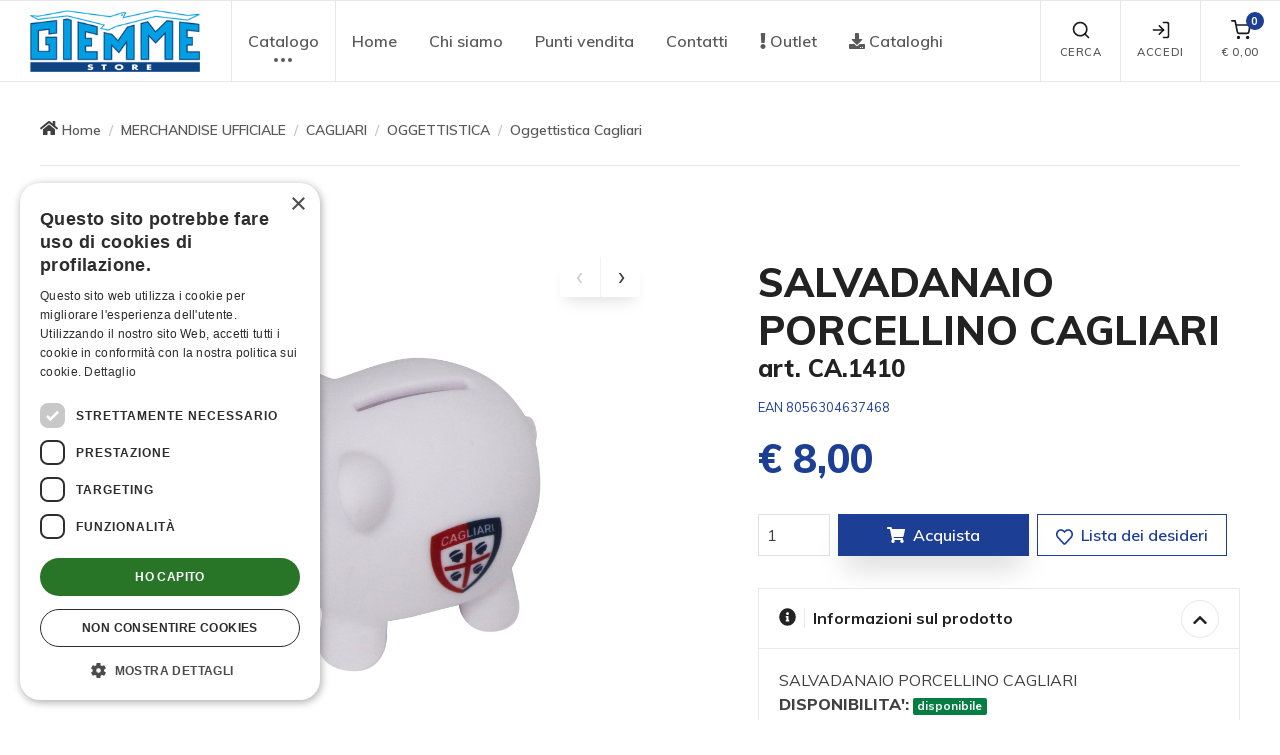

--- FILE ---
content_type: text/html; charset=UTF-8
request_url: https://www.giemmestore.com/it/salvadanaio-porcellino-cagliari/12932/
body_size: 15092
content:
<!DOCTYPE html>
<html lang="it">
  <head>
		<!-- Google Tag Manager -->
<script>(function(w,d,s,l,i){w[l]=w[l]||[];w[l].push({'gtm.start':new Date().getTime(),event:'gtm.js'});var f=d.getElementsByTagName(s)[0],j=d.createElement(s),dl=l!='dataLayer'?'&l='+l:'';j.async=true;j.src='https://www.googletagmanager.com/gtm.js?id='+i+dl;f.parentNode.insertBefore(j,f);})(window,document,'script','dataLayer','GTM-TCRPBJ9');</script>
<!-- End Google Tag Manager -->
    <meta charset="utf-8">
    <title>SALVADANAIO PORCELLINO CAGLIARI | Giemme Store</title>
    <!-- SEO Meta Tags-->
    <meta name="title" content="SALVADANAIO PORCELLINO CAGLIARI">
    <meta name="description" content="Merchandise ufficiale di prodotti Araldica e Calcio: Aeronautica, Esercito, Marina, Carabinieri, Juventus, Inter, Milan, Roma">
    <meta name="rating" content="general">
    <meta name="author" content="Fabrizio Sanson">
    <meta name="abstract" content="Giemme Store">
    <meta name="publisher" content="https://www.ideareweb.it/">
    <meta name="copyright" content="Giemmestore - 2020-2026 Giemme S.r.l. - All Rights Reserved, tutti i diritti sono riservati.">
    <!-- Viewport-->
    <meta name="viewport" content="width=device-width,initial-scale=1.0,maximum-scale=2.0,user-scalable=yes">
    <link rel="canonical" href="https://www.giemmestore.com/it/salvadanaio-porcellino-cagliari/12932/">
    <meta property="og:type" content="website">
    <meta property="og:title" content="SALVADANAIO PORCELLINO CAGLIARI">
    <meta property="og:description" content="Merchandise ufficiale di prodotti Araldica e Calcio: Aeronautica, Esercito, Marina, Carabinieri, Juventus, Inter, Milan, Roma">
    <meta property="og:url" content="https://www.giemmestore.com/it/salvadanaio-porcellino-cagliari/12932/"> 
    <meta property="og:image" content="https://www.giemmestore.com/immagini-fb/7303_ca-1410-salvadanaio-porcellino.jpg"> 
    <meta property="og:image:width" content="1000"> 
    <meta property="og:image:height" content="525"> 
    <meta property="og:image-atl" content="SALVADANAIO PORCELLINO CAGLIARI"> 
    <meta name="revisit" content="7 DAYS">
    <meta name="language" content="it">
    <meta name="classification" content="">
    <meta name="distribution" content="global">
    <meta name="robots" content="index,follow">
    <meta http-equiv="PRAGMA" content="NO-CACHE">

    <!-- Favicon and Touch Icons-->
    <link rel="apple-touch-icon" sizes="57x57" href="https://www.giemmestore.com/img/icon/gms/apple-icon-57x57.png">
    <link rel="apple-touch-icon" sizes="60x60" href="https://www.giemmestore.com/img/icon/gms/apple-icon-60x60.png">
    <link rel="apple-touch-icon" sizes="72x72" href="https://www.giemmestore.com/img/icon/gms/apple-icon-72x72.png">
    <link rel="apple-touch-icon" sizes="76x76" href="https://www.giemmestore.com/img/icon/gms/apple-icon-76x76.png">
    <link rel="apple-touch-icon" sizes="114x114" href="https://www.giemmestore.com/img/icon/gms/apple-icon-114x114.png">
    <link rel="apple-touch-icon" sizes="120x120" href="https://www.giemmestore.com/img/icon/gms/apple-icon-120x120.png">
    <link rel="apple-touch-icon" sizes="144x144" href="https://www.giemmestore.com/img/icon/gms/apple-icon-144x144.png">
    <link rel="apple-touch-icon" sizes="152x152" href="https://www.giemmestore.com/img/icon/gms/apple-icon-152x152.png">
    <link rel="apple-touch-icon" sizes="180x180" href="https://www.giemmestore.com/img/icon/gms/apple-icon-180x180.png">
    <link rel="icon" type="image/png" sizes="192x192"  href="https://www.giemmestore.com/img/icon/gms/android-icon-192x192.png">
    <link rel="icon" type="image/png" sizes="96x96" href="https://www.giemmestore.com/img/icon/gms/favicon-96x96.png">
    <link rel="icon" type="image/png" sizes="32x32" href="https://www.giemmestore.com/img/icon/gms/favicon-32x32.png">
    <link rel="icon" type="image/png" sizes="16x16" href="https://www.giemmestore.com/img/icon/gms/favicon-16x16.png">
    
    <link rel="shortcut icon" type="image/x-icon" href="https://www.giemmestore.com/img/icon/gms/favicon.ico">
    <link rel="icon" type="image/x-icon" href="https://www.giemmestore.com/img/icon/gms/favicon.ico">
    <meta name="msapplication-TileColor" content="#111">
    <meta name="theme-color" content="#ffffff">

    <!-- JavaScript (jQuery) libraries, plugins and custom scripts-->
    <script type="text/javascript" language="javascript" src="/js/vendor.custom.min.js"></script>
    <!--<script type="text/javascript" language="javascript" src="/js/theme.min.js"></script>-->

    <!-- Vendor Styles including: Font Icons, Plugins, etc.-->
    <link rel="stylesheet" media="screen" href="/css/vendor.min.css">
    <!-- Main Theme Styles + Bootstrap-->
    <link rel="stylesheet" media="screen" id="main-styles" href="/css/theme.min.css">
    <!-- Customizer styles and scripts-->
    <link href="/css/custom.common.min.css" rel="stylesheet" type="text/css"><!--?599512228-->
    <link href="/css/gms/custom.min.css" rel="stylesheet" type="text/css"><!--?498020013-->

    <!-- Font Awesome Icons -->
	<link type="text/css" media="screen" rel="stylesheet" href="/plugin/awesome5/css/all.min.css">
<script defer src="/plugin/awesome5/js/all.min.js"></script>

		<!-- Facebook Pixel Code -->
<script type="text/plain" data-cookiescript="accepted">
!function(f,b,e,v,n,t,s)
{if(f.fbq)return;n=f.fbq=function(){n.callMethod?
n.callMethod.apply(n,arguments):n.queue.push(arguments)};
if(!f._fbq)f._fbq=n;n.push=n;n.loaded=!0;n.version='2.0';
n.queue=[];t=b.createElement(e);t.async=!0;
t.src=v;s=b.getElementsByTagName(e)[0];
s.parentNode.insertBefore(t,s)}(window,document,'script',
'https://connect.facebook.net/en_US/fbevents.js');
fbq('consent', 'revoke');
fbq('init', '1004002602999660'); 
fbq('track', 'PageView');
</script>
<noscript>
<img height="1" width="1" 
src="https://www.facebook.com/tr?id=1004002602999660&ev=PageView
&noscript=1"/>
</noscript>
<!-- End Facebook Pixel Code -->
  </head>
  <!-- Body-->
  <body>
	<!-- Google Tag Manager (noscript) -->
<noscript><iframe src="https://www.googletagmanager.com/ns.html?id=GTM-TCRPBJ9" height="0" width="0" style="display:none;visibility:hidden"></iframe></noscript>
<!-- End Google Tag Manager (noscript) -->
	    <a href="#menu" class="skip-link" tabindex="0" title="Vai al menu principale" aria-label="Vai al menu principale">Vai al menu principale</a>
    <a href="#main-content" class="skip-link" tabindex="0" title="Vai al contenuto principale" aria-label="Vai al contenuto principale">Vai al contenuto principale</a>
    <a href="#footer" class="skip-link" tabindex="0" title="Vai al piede di pagina" aria-label="Vai al piede di pagina">Vai al piede di pagina</a>
	<!-- inizio facebook -->
<div id="fb-root"></div>
<script type="text/plain" data-cookiescript="accepted">
	(function(d, s, id) {
	  var js, fjs = d.getElementsByTagName(s)[0];
	  if (d.getElementById(id)) return;
	  js = d.createElement(s); js.id = id;
	  js.src = "//connect.facebook.net/it_IT/all.js#xfbml=1";
	  fjs.parentNode.insertBefore(js, fjs);
	}(document, 'script', 'facebook-jssdk'));
</script>
<!-- fine facebook -->
<!-- inizio twitter -->
<!--<script>!function(d,s,id){var js,fjs=d.getElementsByTagName(s)[0];if(!d.getElementById(id)){js=d.createElement(s);js.id=id;js.src="https://platform.twitter.com/widgets.js";fjs.parentNode.insertBefore(js,fjs);}}(document,"script","twitter-wjs");</script>-->
<!-- fine twitter -->
<!-- inizio google plus one -->
<!--<script type="text/javascript" src="https://apis.google.com/js/plusone.js"></script>-->
<!-- fine google plus one -->

        <!-- Off-canvas search-->
    <div class="offcanvas offcanvas-reverse" id="offcanvas-search">
      <div class="offcanvas-header d-flex justify-content-between align-items-center">
        <h3 class="offcanvas-title">Ricerca</h3>
        <button class="close" type="button" data-dismiss="offcanvas" aria-label="Chiudi" title="Chiudi" tabindex="0"><span aria-hidden="true">&times;</span></button>
      </div>
      <div class="offcanvas-body">
        <div class="offcanvas-body-inner">
          <form name="searchForm" id="searchForm" method="get" action="/it/ricerca-prodotti-e-articoli-promozionali/pag53/" role="search">
              <div class="input-group pt-3">
                <div class="input-group-prepend"><span class="input-group-text" id="search-icon"><i class="fas fa-search" role="presentation"></i></span></div>
                <input class="form-control" type="text" id="chiave" name="chiave" placeholder="Cerca nel sito" aria-label="Cerca nel sito" aria-describedby="search-icon" onkeypress="return submitenter(this,event)" tabindex="0" title="Cerca nel sito">
              </div>
              <small class="form-text pt-1 mb-3">Digita almeno 3 lettere per avviare la ricerca</small>
            <button class="btn btn-primary" type="submit" id="button_search" name="button_search" onclick="return checkSearch('searchForm');" tabindex="0" title="Cerca" aria-label="Cerca">Cerca</button>
          </form>
        </div>
      </div>
    </div>
    <!-- Off-canvas account-->
    <div class="offcanvas offcanvas-reverse" id="offcanvas-account">
      <div class="offcanvas-header d-flex justify-content-between align-items-center">
        <h3 class="offcanvas-title">Login / Registrati</h3>
        <button class="close" type="button" data-dismiss="offcanvas" aria-label="Chiudi" title="Chiudi" tabindex="0"><span aria-hidden="true">&times;</span></button>
      </div>
      <div class="offcanvas-body">
        <div class="offcanvas-body-inner">
          <ul class="nav nav-tabs nav-justified" role="tablist">
            <li class="nav-item"><a class="nav-link active" href="#login" data-toggle="tab" role="tab" tabindex="0" title="Login" aria-label="Login"><i class="fas fa-sign-in-alt" role="presentation"></i>&nbsp;Login</a></li>
            <li class="nav-item"><a class="nav-link" href="/it/registrazione/pag12/" role="tab" tabindex="0" title="Registrati" aria-label="Registrati"><i class="fas fa-user" role="presentation"></i>&nbsp;Registrati</a></li>
          </ul>
          <div class="tab-content pt-1">
            <div class="tab-pane fade show active" id="login" role="tabpanel">
              <form name="LoginFormOff" id="LoginFormOff" method="post" action="/it/salvadanaio-porcellino-cagliari/12932/">
                <div class="form-group">
                  <label class="sr-only" for="email_log_off">E-mail</label>
                  <div class="input-group">
                    <div class="input-group-prepend"><span class="input-group-text" id="signin-email-icon"><i class="far fa-envelope" role="presentation"></i></span></div>
                    <input class="form-control" type="email" id="email_log_off" name="email_log_off" placeholder="E-mail" aria-label="E-mail" aria-describedby="signin-email-icon" required tabindex="0">
                    <div class="invalid-feedback">Inserisci il tuo indirizzo e-mail</div>
                  </div>
                </div>
                <div class="form-group">
                  <label class="sr-only" for="paswd_log_off">Password</label>
                  <div class="input-group">
                    <div class="input-group-prepend"><span class="input-group-text" id="signin-password-icon"><i class="fas fa-lock" role="presentation"></i></span></div>
                    <input class="form-control" type="password" id="paswd_log_off" name="paswd_log_off" placeholder="Password" aria-label="Password" aria-describedby="signin-password-icon" required tabindex="0">
                    <div class="invalid-feedback">Inserisci la password</div>
                  </div>
                </div>
                <div class="custom-control custom-checkbox mb-3">
                  <input class="custom-control-input" type="checkbox" id="connected_log_off" name="connected_log_off" value="true" tabindex="0" title="Rimani connesso" aria-label="Rimani connesso">
                  <label class="custom-control-label" for="connected_log_off">Rimani connesso</label>
                </div>
                <button class="btn btn-primary btn-block mb-4" type="submit" id="button_log_off" name="button_log_off" title="Accedi" tabindex="0" aria-label="Accedi">Accedi</button>
                <input type="hidden" name="op_off" id="op_off" value="login">
                <input type="hidden" name="fromcart_log_off" id="fromcart_log_off" value="">
                <input type="hidden" name="wishlist_log_off" id="wishlist_log_off" value="">
                <input type="hidden" name="type_log_off" id="type_log_off" value="clienti">
                <a class="nav-link-inline font-size-sm mb-4" href="/it/richiesta-password/pag13/?fromcart=&wishlist=&type=clienti" tabindex="0" title="Dimenticato la password ?" aria-label="Dimenticato la password ?">Dimenticato la password ?</a>
              </form>
            </div>
<link rel="stylesheet" type="text/css" media="screen" href="/plugin/validate/css/jquery.validate.min.css">
<script src="/plugin/validate/jquery.validate.min.js" type="text/javascript"></script>
<script src="/plugin/validate/jquery.validate.unobtrusive.min.js" type="text/javascript"></script>
<script src="/plugin/validate/jquery.form.min.js" type="text/javascript"></script>
<script src="/plugin/validate/localization/messages_it.min.js" type="text/javascript"></script>
<!--<script src="/plugin/validate/cmxforms.js" type="text/javascript"></script>
<script src="/plugin/validate/jquery.maskedinput.min.js" type="text/javascript"></script>-->
<script>
jQuery.validator.setDefaults({
	submitHandler: function(form) {
		$("#dialogMsg").html("Invio in corso").removeClass("alert-success").addClass("alert-info");
		$("#modalDialog").modal();
		form.submit();
	},
	//debug: true,
	errorElement: "div",
	errorClass: "invalid-feedback",
	errorPlacement: function ( error, element ) {
		// Add the `help-block` class to the error element
		error.addClass( "is-invalid" );

		if ( element.prop( "type" ) === "checkbox") {
			error.insertAfter( element.next( "label" ) );
		}
		else if ( element.prop( "type" ) === "select") {
			error.insertAfter( element.parent( "label" ) );
		}
		else if(element.parent().hasClass('input-group')){
			error.insertAfter( element.parent() );
        }
		else {
			error.insertAfter( element );
		}
	},
	highlight: function ( element, errorClass, validClass ) {
		$( element ).addClass( "is-invalid" ).removeClass( "is-valid" );
		//$( element ).addClass( "error" );
	},
	unhighlight: function (element, errorClass, validClass) {
		$( element ).addClass( "is-valid" ).removeClass( "is-invalid" );
		//$( element ).removeClass( "error" );
	}
});
</script>
<script type="text/javascript">
$().ready(function() {
	// validate signup form on keyup and submit
	$("#LoginFormOff").validate({
		submitHandler: function(form) { 
			$("#email_log_off").prop("readonly",true);
			$("#paswd_log_off").prop("readonly",true);
			$("#button_log_off").html("<span class=\"spinner-border spinner-border-sm text-light mr-2\" role=\"status\" aria-hidden=\"true\"></span> Login in corso...").prop("disabled",true);
			setTimeout(function(){
				form.submit();
			},500);
		},
		invalidHandler: function(form) {
			setTimeout(function(){
			},2500);
		},
		//debug: true,
		rules: {
			email_log_off: {
				required: true,
				email: true
			},
			paswd_log_off: {
				required: true/*,
				minlength: 8*/
			}
		},
		messages: {
			email_log_off: {
				required: "e-mail mancante",
				email: "e-mail non valida"
			},
			paswd_log_off: {
				required: "password mancante"/*,
				minlength: "la password deve essere di almeno 8 caratteri"*/
			}
		}
	});
});
</script>
          </div>
        </div>
      </div>
    </div>
    <!-- Off-canvas cart-->
    <div class="offcanvas offcanvas-reverse" id="offcanvas-cart">
      <div class="offcanvas-header d-flex justify-content-between align-items-center">
        <h3 class="offcanvas-title">Carrello</h3>
        <button class="close" type="button" data-dismiss="offcanvas" aria-label="Chiudi" title="Chiudi" tabindex="0"><span aria-hidden="true">&times;</span></button>
      </div>
      <div class="offcanvas-body">
        <div class="offcanvas-body-inner" id="cartMenu">
          <div class="alert alert-warning alert-with-icon mb-4 text-left" role="alert">
<div class="alert-icon-box">
<i class="alert-icon fas fa-exclamation-triangle" role="presentation"></i>
</div>
Il tuo carrello &egrave; vuoto !
</div>
        </div>
      </div>
    </div>
	    <!-- Navbar Light-->
    <header class="navbar navbar-expand-lg navbar-light fixed-top bg-light">
      <div class="container-fluid navbar-inner">
        <!-- navbar brand--><a class="navbar-brand" style="min-width: 100px;" href="/" title="Giemmestore" aria-label="Giemmestore" role="button" tabindex="0"><img src="/img/loghi/gms/logo.png" alt="Giemmestore"></a>
        <!-- navbar collapse area-->
        <div class="collapse navbar-collapse" id="menu">
          <!-- Site menu-->
          <ul class="navbar-nav" role="navigation">
            <li class="nav-item dropdown mega-dropdown dropdown-more"><a class="nav-link dropdown-toggle" href="#" data-toggle="dropdown" aria-label="menu" tabindex="0" role="button" aria-haspopup="true" aria-expanded="false">Catalogo<i data-feather="more-horizontal" role="presentation"></i></a>
              <div class="dropdown-menu">
                <div class="dropdown-inner">
                  <div class="dropdown-column">
                    <div class="bg-position-center bg-no-repeat bg-size-cover text-center px-3 py-1 mb-3" style="background-image: url(/public/catalogo/categorie/foto/big/112_112-360-x160menu.jpg);">
                      <h3 class="h6 text-white text-shadow my-1"><a class="text-white" href="/it/merchandise-ufficiale-di-milano-cortina-2026/cat2413/" title="COLLEZIONE MILANO CORTINA 2026" aria-label="COLLEZIONE MILANO CORTINA 2026" tabindex="0">COLLEZIONE MILANO CORTINA 2026</a></h3>
                    </div>
                    <div class="widget widget-links">
                      <ul>
                        <li><a href="/it/gadget-ufficiali-giochi-olimpici-milano-cortina-2026/cat2414/" title="Giochi Olimpici Invernali" tabindex="0" aria-label="Giochi Olimpici Invernali"><i class="widget-categories-indicator" data-feather="chevron-right" role="presentation"></i><span class="font-size-sm">Giochi Olimpici Invernali</span></a></li>
                        <li><a href="/it/gadget-ufficiali-paralimpiadi-milano-cortina-2026/cat2419/" title="Giochi Paralimpici Invernali" tabindex="0" aria-label="Giochi Paralimpici Invernali"><i class="widget-categories-indicator" data-feather="chevron-right" role="presentation"></i><span class="font-size-sm">Giochi Paralimpici Invernali</span></a></li>
                        <li><a href="/it/gadget-ufficiali-degli-azzurri-ai-giochi-olimpici-di-milano-cortina-2026/cat2499/" title="Italia Team" tabindex="0" aria-label="Italia Team"><i class="widget-categories-indicator" data-feather="chevron-right" role="presentation"></i><span class="font-size-sm">Italia Team</span></a></li>
                        <li><a href="/it/gadget-ufficiali-della-squadra-italiana-alle-paralimpiadi-invernali-di-milano/cat2500/" title="Italia Paralympic Team" tabindex="0" aria-label="Italia Paralympic Team"><i class="widget-categories-indicator" data-feather="chevron-right" role="presentation"></i><span class="font-size-sm">Italia Paralympic Team</span></a></li>
                        <li><a href="/it/acquista-online-gadget-olimpici-milano-cortina-2026/cat2618/" title="Distribuzione esclusiva" tabindex="0" aria-label="Distribuzione esclusiva"><i class="widget-categories-indicator" data-feather="chevron-right" role="presentation"></i><span class="font-size-sm">Distribuzione esclusiva</span></a></li>
                      </ul>
                    </div>
                  </div>
                  <div class="dropdown-column">
                    <div class="bg-position-center bg-no-repeat bg-size-cover text-center px-3 py-1 mb-3" style="background-image: url(/public/catalogo/categorie/foto/big/111_araldica.jpg);">
                      <h3 class="h6 text-white text-shadow my-1"><a class="text-white" href="/it/araldica-militare/cat188/" title="ARALDICA MILITARE" aria-label="ARALDICA MILITARE" tabindex="0">ARALDICA MILITARE</a></h3>
                    </div>
                    <div class="widget widget-links">
                      <ul>
                        <li><a href="/it/food-beverage/cat2315/" title="FOOD & BEVERAGE" tabindex="0" aria-label="FOOD & BEVERAGE"><i class="widget-categories-indicator" data-feather="chevron-right" role="presentation"></i><span class="font-size-sm">FOOD & BEVERAGE</span></a></li>
                        <li><a href="/it/gadget-vigili-del-fuoco-pompieri/cat2200/" title="VIGILI DEL FUOCO" tabindex="0" aria-label="VIGILI DEL FUOCO"><i class="widget-categories-indicator" data-feather="chevron-right" role="presentation"></i><span class="font-size-sm">VIGILI DEL FUOCO</span></a></li>
                        <li><a href="/it/aeronautica-militare-prodotti-ufficiali-e-gadget/cat144/" title="AERONAUTICA MILITARE" tabindex="0" aria-label="AERONAUTICA MILITARE"><i class="widget-categories-indicator" data-feather="chevron-right" role="presentation"></i><span class="font-size-sm">AERONAUTICA MILITARE</span></a></li>
                        <li><a href="/it/frecce-tricolori-prodotti-ufficiali-e-gadget/cat476/" title="FRECCE TRICOLORI" tabindex="0" aria-label="FRECCE TRICOLORI"><i class="widget-categories-indicator" data-feather="chevron-right" role="presentation"></i><span class="font-size-sm">FRECCE TRICOLORI</span></a></li>
                        <li><a href="/it/polizia-di-stato/cat1935/" title="POLIZIA DI STATO" tabindex="0" aria-label="POLIZIA DI STATO"><i class="widget-categories-indicator" data-feather="chevron-right" role="presentation"></i><span class="font-size-sm">POLIZIA DI STATO</span></a></li>
                        <li><a href="/it/esercito-italiano-prodotti-ufficiali-e-gadget/cat156/" title="ESERCITO ITALIANO" tabindex="0" aria-label="ESERCITO ITALIANO"><i class="widget-categories-indicator" data-feather="chevron-right" role="presentation"></i><span class="font-size-sm">ESERCITO ITALIANO</span></a></li>
                        <li><a href="/it/ana-ass-nazionale-alpini/cat1813/" title="ANA - Ass. Nazionale Alpini" tabindex="0" aria-label="ANA - Ass. Nazionale Alpini"><i class="widget-categories-indicator" data-feather="chevron-right" role="presentation"></i><span class="font-size-sm">ANA - Ass. Nazionale Alpini</span></a></li>
                        <li><a href="/it/carabinieri-prodotti-ufficiali-e-gadget/cat147/" title="CARABINIERI" tabindex="0" aria-label="CARABINIERI"><i class="widget-categories-indicator" data-feather="chevron-right" role="presentation"></i><span class="font-size-sm">CARABINIERI</span></a></li>
                        <li><a href="/it/marina-militare-prodotti-ufficiali-e-gadget/home/164/" title="MARINA MILITARE" tabindex="0" aria-label="MARINA MILITARE"><i class="widget-categories-indicator" data-feather="chevron-right" role="presentation"></i><span class="font-size-sm">MARINA MILITARE</span></a></li>
                      </ul>
                    </div>
                  </div>
                  <div class="dropdown-column">
                    <div class="bg-position-center bg-no-repeat bg-size-cover text-center px-3 py-1 mb-3" style="background-image: url(/public/catalogo/categorie/foto/big/114_360-x160menu-.jpg);">
                      <h3 class="h6 text-white text-shadow my-1"><a class="text-white" href="/it/libri-militari/cat2589/" title="EDITORIA MILITARE" aria-label="EDITORIA MILITARE" tabindex="0">EDITORIA MILITARE</a></h3>
                    </div>
                    <div class="widget widget-links">
                      <ul>
                        <li><a href="/it/testi-fumetti-aeronautica-militare/cat2578/" title="AERONAUTICA MILITARE" tabindex="0" aria-label="AERONAUTICA MILITARE"><i class="widget-categories-indicator" data-feather="chevron-right" role="presentation"></i><span class="font-size-sm">AERONAUTICA MILITARE</span></a></li>
                        <li><a href="/it/libri-frecce-tricolori/cat2594/" title="FRECCE TRICOLORI" tabindex="0" aria-label="FRECCE TRICOLORI"><i class="widget-categories-indicator" data-feather="chevron-right" role="presentation"></i><span class="font-size-sm">FRECCE TRICOLORI</span></a></li>
                        <li><a href="/it/libri-esercito-italiano/cat2597/" title="ESERCITO ITALIANO" tabindex="0" aria-label="ESERCITO ITALIANO"><i class="widget-categories-indicator" data-feather="chevron-right" role="presentation"></i><span class="font-size-sm">ESERCITO ITALIANO</span></a></li>
                        <li><a href="/it/libri-marina-militare-italiana/cat2600/" title="MARINA MILITARE" tabindex="0" aria-label="MARINA MILITARE"><i class="widget-categories-indicator" data-feather="chevron-right" role="presentation"></i><span class="font-size-sm">MARINA MILITARE</span></a></li>
                      </ul>
                    </div>
                  </div>
				<div class="dropdown-column separatore-lg"></div>
                  <div class="dropdown-column">
                    <div class="bg-position-center bg-no-repeat bg-size-cover text-center px-3 py-1 mb-3" style="background-image: url(/public/catalogo/categorie/foto/big/113_360-x160menu-.jpg);">
                      <h3 class="h6 text-white text-shadow my-1"><a class="text-white" href="/it/thun-idee-regalo-bomboniere-e-statuette-in-ceramica/cat2204/" title="THUN - Collezione" aria-label="THUN - Collezione" tabindex="0">THUN - Collezione</a></h3>
                    </div>
                    <div class="widget widget-links">
                      <ul>
                        <li><a href="/it/aeronautica-militare/cat2301/" title="AERONAUTICA MILITARE" tabindex="0" aria-label="AERONAUTICA MILITARE"><i class="widget-categories-indicator" data-feather="chevron-right" role="presentation"></i><span class="font-size-sm">AERONAUTICA MILITARE</span></a></li>
                        <li><a href="/it/polizia/cat2205/" title="POLIZIA" tabindex="0" aria-label="POLIZIA"><i class="widget-categories-indicator" data-feather="chevron-right" role="presentation"></i><span class="font-size-sm">POLIZIA</span></a></li>
                        <li><a href="/it/alpini/cat2207/" title="ALPINI" tabindex="0" aria-label="ALPINI"><i class="widget-categories-indicator" data-feather="chevron-right" role="presentation"></i><span class="font-size-sm">ALPINI</span></a></li>
                        <li><a href="/it/marina-militare/cat2209/" title="MARINA MILITARE" tabindex="0" aria-label="MARINA MILITARE"><i class="widget-categories-indicator" data-feather="chevron-right" role="presentation"></i><span class="font-size-sm">MARINA MILITARE</span></a></li>
                        <li><a href="/it/carabinieri/cat2211/" title="CARABINIERI" tabindex="0" aria-label="CARABINIERI"><i class="widget-categories-indicator" data-feather="chevron-right" role="presentation"></i><span class="font-size-sm">CARABINIERI</span></a></li>
                        <li><a href="/it/guardia-costiera/cat2213/" title="GUARDIA COSTIERA" tabindex="0" aria-label="GUARDIA COSTIERA"><i class="widget-categories-indicator" data-feather="chevron-right" role="presentation"></i><span class="font-size-sm">GUARDIA COSTIERA</span></a></li>
                        <li><a href="/it/vigili-del-fuoco/cat2303/" title="VIGILI DEL FUOCO" tabindex="0" aria-label="VIGILI DEL FUOCO"><i class="widget-categories-indicator" data-feather="chevron-right" role="presentation"></i><span class="font-size-sm">VIGILI DEL FUOCO</span></a></li>
                        <li><a href="/it/figc/cat2386/" title="FIGC" tabindex="0" aria-label="FIGC"><i class="widget-categories-indicator" data-feather="chevron-right" role="presentation"></i><span class="font-size-sm">FIGC</span></a></li>
                      </ul>
                    </div>
                  </div>
				<div class="dropdown-column separatore-xl"></div>
                  <div class="dropdown-column">
                    <div class="bg-position-center bg-no-repeat bg-size-cover text-center px-3 py-1 mb-3" style="background-image: url(/public/catalogo/categorie/foto/big/53_merchadise.jpg);">
                      <h3 class="h6 text-white text-shadow my-1"><a class="text-white" href="/it/merchandise-ufficiale/cat58/" title="MERCHANDISE UFFICIALE" aria-label="MERCHANDISE UFFICIALE" tabindex="0">MERCHANDISE UFFICIALE</a></h3>
                    </div>
                    <div class="widget widget-links">
                      <ul>
                        <li><a href="/it/juventus-fc-prodotti-ufficiali-e-gadget/cat965/" title="JUVENTUS" tabindex="0" aria-label="JUVENTUS"><i class="widget-categories-indicator" data-feather="chevron-right" role="presentation"></i><span class="font-size-sm">JUVENTUS</span></a></li>
                        <li><a href="/it/inter-fc-prodotti-ufficiali/cat1446/" title="INTER" tabindex="0" aria-label="INTER"><i class="widget-categories-indicator" data-feather="chevron-right" role="presentation"></i><span class="font-size-sm">INTER</span></a></li>
                        <li><a href="/it/milan-ac-prodotti-ufficiali-e-gadget/cat986/" title="MILAN" tabindex="0" aria-label="MILAN"><i class="widget-categories-indicator" data-feather="chevron-right" role="presentation"></i><span class="font-size-sm">MILAN</span></a></li>
                        <li><a href="/it/accessori-e-gadget-napoli-calcio/cat2365/" title="NAPOLI" tabindex="0" aria-label="NAPOLI"><i class="widget-categories-indicator" data-feather="chevron-right" role="presentation"></i><span class="font-size-sm">NAPOLI</span></a></li>
                        <li><a href="/it/figc-nazionale-italiana/cat1224/" title="FIGC - NAZIONALE ITALIANA" tabindex="0" aria-label="FIGC - NAZIONALE ITALIANA"><i class="widget-categories-indicator" data-feather="chevron-right" role="presentation"></i><span class="font-size-sm">FIGC - NAZIONALE ITALIANA</span></a></li>
                        <li><a href="/it/torino-fc-prodotti-ufficiali-e-gadget/home/704/" title="TORINO FC" tabindex="0" aria-label="TORINO FC"><i class="widget-categories-indicator" data-feather="chevron-right" role="presentation"></i><span class="font-size-sm">TORINO FC</span></a></li>
                        <li><a href="/it/acf-fiorentina-prodotti-ufficiali-e-gadget/cat80/" title="FIORENTINA" tabindex="0" aria-label="FIORENTINA"><i class="widget-categories-indicator" data-feather="chevron-right" role="presentation"></i><span class="font-size-sm">FIORENTINA</span></a></li>
                        <li><a href="/it/as-roma-prodotti-ufficiali-e-gadget/home/72/" title="AS ROMA" tabindex="0" aria-label="AS ROMA"><i class="widget-categories-indicator" data-feather="chevron-right" role="presentation"></i><span class="font-size-sm">AS ROMA</span></a></li>
                        <li><a href="/it/cagliari/cat2155/" title="CAGLIARI" tabindex="0" aria-label="CAGLIARI"><i class="widget-categories-indicator" data-feather="chevron-right" role="presentation"></i><span class="font-size-sm">CAGLIARI</span></a></li>
                        <li><a href="/it/ss-lazio/cat2217/" title="SS LAZIO" tabindex="0" aria-label="SS LAZIO"><i class="widget-categories-indicator" data-feather="chevron-right" role="presentation"></i><span class="font-size-sm">SS LAZIO</span></a></li>
                        <li><a href="/it/monza/cat2388/" title="MONZA" tabindex="0" aria-label="MONZA"><i class="widget-categories-indicator" data-feather="chevron-right" role="presentation"></i><span class="font-size-sm">MONZA</span></a></li>
                        <li><a href="/it/merchandise-ufficiale-sampdoria/cat2473/" title="SAMPDORIA" tabindex="0" aria-label="SAMPDORIA"><i class="widget-categories-indicator" data-feather="chevron-right" role="presentation"></i><span class="font-size-sm">SAMPDORIA</span></a></li>
                        <li><a href="/it/atalanta/cat2569/" title="ATALANTA" tabindex="0" aria-label="ATALANTA"><i class="widget-categories-indicator" data-feather="chevron-right" role="presentation"></i><span class="font-size-sm">ATALANTA</span></a></li>
                        <li><a href="/it/orologi-squadre/home/2084/" title="OROLOGI SQUADRE" tabindex="0" aria-label="OROLOGI SQUADRE"><i class="widget-categories-indicator" data-feather="chevron-right" role="presentation"></i><span class="font-size-sm">OROLOGI SQUADRE</span></a></li>
                      </ul>
                    </div>
                  </div>
                  <div class="dropdown-column">
                    <div class="bg-position-center bg-no-repeat bg-size-cover text-center px-3 py-1 mb-3" style="background-image: url(/public/catalogo/categorie/foto/big/74_souvenir.jpg);">
                      <h3 class="h6 text-white text-shadow my-1"><a class="text-white" href="/it/souvenir-e-linea-camu/cat1711/" title="SOUVENIR e LINEA CAMU" aria-label="SOUVENIR e LINEA CAMU" tabindex="0">SOUVENIR e LINEA CAMU</a></h3>
                    </div>
                    <div class="widget widget-links">
                      <ul>
                        <li><a href="/it/linea-camu-outdoor/cat1783/" title="LINEA CAMU-OUTDOOR" tabindex="0" aria-label="LINEA CAMU-OUTDOOR"><i class="widget-categories-indicator" data-feather="chevron-right" role="presentation"></i><span class="font-size-sm">LINEA CAMU-OUTDOOR</span></a></li>
                        <li><a href="/it/orsi-peluches/cat1784/" title="ORSI PELUCHES" tabindex="0" aria-label="ORSI PELUCHES"><i class="widget-categories-indicator" data-feather="chevron-right" role="presentation"></i><span class="font-size-sm">ORSI PELUCHES</span></a></li>
                        <li><a href="/it/pace/home/2046/" title="PACE" tabindex="0" aria-label="PACE"><i class="widget-categories-indicator" data-feather="chevron-right" role="presentation"></i><span class="font-size-sm">PACE</span></a></li>
                        <li><a href="/it/tricolore/home/1719/" title="TRICOLORE" tabindex="0" aria-label="TRICOLORE"><i class="widget-categories-indicator" data-feather="chevron-right" role="presentation"></i><span class="font-size-sm">TRICOLORE</span></a></li>
                        <li><a href="/it/italia/home/1713/" title="ITALIA" tabindex="0" aria-label="ITALIA"><i class="widget-categories-indicator" data-feather="chevron-right" role="presentation"></i><span class="font-size-sm">ITALIA</span></a></li>
                        <li><a href="/it/torino/home/1712/" title="TORINO" tabindex="0" aria-label="TORINO"><i class="widget-categories-indicator" data-feather="chevron-right" role="presentation"></i><span class="font-size-sm">TORINO</span></a></li>
                        <li><a href="/it/milano/home/1717/" title="MILANO" tabindex="0" aria-label="MILANO"><i class="widget-categories-indicator" data-feather="chevron-right" role="presentation"></i><span class="font-size-sm">MILANO</span></a></li>
                        <li><a href="/it/roma/home/1731/" title="ROMA" tabindex="0" aria-label="ROMA"><i class="widget-categories-indicator" data-feather="chevron-right" role="presentation"></i><span class="font-size-sm">ROMA</span></a></li>
                        <li><a href="/it/venezia/home/1734/" title="VENEZIA" tabindex="0" aria-label="VENEZIA"><i class="widget-categories-indicator" data-feather="chevron-right" role="presentation"></i><span class="font-size-sm">VENEZIA</span></a></li>
                        <li><a href="/it/mille-lire/home/1726/" title="MILLE LIRE" tabindex="0" aria-label="MILLE LIRE"><i class="widget-categories-indicator" data-feather="chevron-right" role="presentation"></i><span class="font-size-sm">MILLE LIRE</span></a></li>
                        <li><a href="/it/tennis/cat2305/" title="TENNIS" tabindex="0" aria-label="TENNIS"><i class="widget-categories-indicator" data-feather="chevron-right" role="presentation"></i><span class="font-size-sm">TENNIS</span></a></li>
                        <li><a href="/it/napoli/cat2308/" title="NAPOLI" tabindex="0" aria-label="NAPOLI"><i class="widget-categories-indicator" data-feather="chevron-right" role="presentation"></i><span class="font-size-sm">NAPOLI</span></a></li>
                        <li><a href="/it/verona/cat2342/" title="VERONA" tabindex="0" aria-label="VERONA"><i class="widget-categories-indicator" data-feather="chevron-right" role="presentation"></i><span class="font-size-sm">VERONA</span></a></li>
                      </ul>
                    </div>
                  </div>

                </div>
              </div>
            </li>
            <li class="nav-item dropdown"><a class="nav-link" href="/it/" title="Home" aria-label="Home" tabindex="0">Home</a></li>
            <li class="nav-item dropdown"><a class="nav-link" href="/it/chi-siamo/pag5/" title="Chi siamo" aria-label="Chi siamo" tabindex="0">Chi siamo</a></li>
            <li class="nav-item dropdown"><a class="nav-link" href="/it/punti-vendita/pag29/" title="Punti vendita" aria-label="Punti vendita" tabindex="0">Punti vendita</a></li>
            <li class="nav-item dropdown"><a class="nav-link" href="/it/contatti/pag15/" title="Contatti" aria-label="Contatti" tabindex="0">Contatti</a></li>
            <li class="nav-item dropdown"><a class="nav-link" href="/it/outlet-gadget-ed-articoli-promozionali/pag54/" title="Outlet" aria-label="Outlet" tabindex="0"><i class="fas fa-exclamation d-lg-none d-xl-inline"></i> Outlet</a></li>
            <li class="nav-item dropdown"><a class="nav-link" href="/it/download-cataloghi-e-listini/pag43/" title="Cataloghi" aria-label="Cataloghi" tabindex="0"><i class="fas fa-download d-lg-none d-xl-inline"></i> Cataloghi</a></li>

          	<li class="nav-item dropdown d-lg-none"><a class="nav-link dropdown-toggle" href="#" data-toggle="dropdown" tabindex="0" aria-label="Account"><i class="mr-1" data-feather="user" role="presentation"></i>Account</a>
              <ul class="dropdown-menu">
                <li><a class="dropdown-item" href="/it/login/pag11/" title="Accedi" tabindex="0" aria-label="Accedi">Accedi</a></li>
                <li><a class="dropdown-item" href="/it/registrazione/pag12/" title="Nuovo cliente ? Registrati !" tabindex="0" aria-label="Nuovo cliente ? Registrati !">Nuovo cliente ? Registrati !</a></li>
              </ul>
            </li>

          </ul>
        </div>
        <!-- navbar buttons-->
        <div class="navbar-btns">
          <div class="navbar-btns-inner">
            <div class="navbar-toggler navbar-btn collapsed" data-toggle="collapse" data-target="#menu"><i class="mx-auto mb-1" data-feather="menu" role="presentation"></i>Menu</div>
			<a class="navbar-btn" href="#offcanvas-search" data-toggle="offcanvas" tabindex="0" aria-label="Cerca"><i class="mx-auto mb-1" data-feather="search" role="presentation"></i>Cerca</a>
			<a class="navbar-btn navbar-collapse-hidden" href="#offcanvas-account" data-toggle="offcanvas" tabindex="0" aria-label="Accedi/account"><i class="mx-auto mb-1" data-feather="log-in" role="presentation"></i>Accedi</a>
			<a class="navbar-btn" href="#offcanvas-cart" data-toggle="offcanvas" tabindex="0" aria-label="carrello"><span class="d-block position-relative"><span class="navbar-btn-badge bg-primary text-light" id="numProdCartHeader">0</span><i class="mx-auto mb-1" data-feather="shopping-cart" role="presentation"></i>&euro; <span id="totaleCartHeader">0,00</span></span></a>
          </div>
        </div>
      </div>
    </header>
	<main id="main-content">
<!-- inizio blocco -->

    <div class="page-title-wrapper" aria-label="">
      <div class="container">
        <nav aria-label="breadcrumb">
          <ol class="breadcrumb" role="navigation">
            <li class="mt-n1 mr-1"><i class="fas fa-home" role="presentation"></i></li>
            <li class="breadcrumb-item"><a href="/it/" title="Home" aria-label="Home" tabindex="0">Home</a></li>
				<li class="breadcrumb-item"><a href="/it/merchandise-ufficiale/cat58/" title="MERCHANDISE UFFICIALE" aria-label="MERCHANDISE UFFICIALE" tabindex="0">MERCHANDISE UFFICIALE</a>
</li>
				<li class="breadcrumb-item"><a href="/it/cagliari/cat2155/" title="CAGLIARI" aria-label="CAGLIARI" tabindex="0">CAGLIARI</a>
</li>
				<li class="breadcrumb-item"><a href="/it/oggettistica/cat2350/" title="OGGETTISTICA" aria-label="OGGETTISTICA" tabindex="0">OGGETTISTICA</a>
</li>
				<li class="breadcrumb-item"><a href="/it/oggettistica-cagliari/cat2165/" title="Oggettistica Cagliari" aria-label="Oggettistica Cagliari" tabindex="0">Oggettistica Cagliari</a>
</li>
          </ol>
        </nav>
        <hr class="mt-4">
      </div>
    </div>
    <div class="container pb-5">
      <div class="row pt-5">
        <div class="col-lg-7">
          <!-- Product title and price (visible md and down)-->
          <div class="d-lg-none pb-2">
            <h1 class="page-title pt-1">SALVADANAIO PORCELLINO CAGLIARI</h1>
            <h2 class="h5">art. CA.1410</h2>
            <h3 class="h1 text-primary font-weight-light pt-3 pb-2">
				 <strong>&euro; 8,00</strong>             </h3>
          </div>
          <!-- Product gallery-->
          <div class="product-gallery">
		
            <div class="product-carousel owl-carousel">
                <a href="/public/catalogo/prodotti/foto/big/7303_ca-1410-salvadanaio-porcellino.jpg" data-fancybox="prod-gallery" data-hash="foto1" title="Foto principale SALVADANAIO PORCELLINO CAGLIARI" tabindex="0" aria-label="Foto principale SALVADANAIO PORCELLINO CAGLIARI"><img src="/public/catalogo/prodotti/foto/big/7303_ca-1410-salvadanaio-porcellino.jpg" alt="SALVADANAIO PORCELLINO CAGLIARI"></a>
                <a href="/public/catalogo/prodotti/foto/big/2675_ca-1410-salvadanaio-porcellino.jpg" data-fancybox="prod-gallery" data-hash="foto2" title="Foto SALVADANAIO PORCELLINO CAGLIARI" tabindex="0" aria-label="Foto SALVADANAIO PORCELLINO CAGLIARI"><img src="/immagini-1000/public/catalogo/prodotti/foto/big/2675_ca-1410-salvadanaio-porcellino.jpg" alt=""></a>
            </div>

            <ul class="product-thumbnails">
              <li class="active"><a href="#foto1" title="Foto SALVADANAIO PORCELLINO CAGLIARI" tabindex="0" aria-label="Foto SALVADANAIO PORCELLINO CAGLIARI"><img src="/immagini-1000/public/catalogo/prodotti/foto/big/7303_ca-1410-salvadanaio-porcellino.jpg" alt="SALVADANAIO PORCELLINO CAGLIARI"></a></li>
              <li><a href="#foto2" title="Foto SALVADANAIO PORCELLINO CAGLIARI" tabindex="0" aria-label="Foto SALVADANAIO PORCELLINO CAGLIARI"><img src="/immagini-1000/public/catalogo/prodotti/foto/big/2675_ca-1410-salvadanaio-porcellino.jpg" alt=""></a></li>
            </ul>
          </div>
          
          <!-- Related products (visible lg and up)-->
          <div class="d-none d-lg-block">
            <h2 class="h3 pt-5 pb-3 mt-2">Potrebbero interessarti anche</h2>
            <div class="owl-carousel" data-owl-carousel="{ &quot;nav&quot;: false, &quot;dots&quot;: true, &quot;loop&quot;: true, &quot;margin&quot;: 15, &quot;items&quot;: 3 }">
              <div class="product-card">
                <div class="product-thumb box-shadow-0"><a class="product-thumb-link" href="/it/ca-1102-portachiavi-metallo-smaltato-sardegna/12927/" title="PORTACHIAVI METALLO SMALTATO SARDEGNA" tabindex="0" aria-label="PORTACHIAVI METALLO SMALTATO SARDEGNA"></a>
                <img src="/immagini-1000/public/catalogo/prodotti/foto/big/7298_ca-1102-portachiavi-metallo-smaltato.jpg" alt="PORTACHIAVI METALLO SMALTATO SARDEGNA"></div>
                <div class="product-card-body box-shadow-0 text-center"><a class="product-meta" href="/it/ca-1102-portachiavi-metallo-smaltato-sardegna/12927/" title="PORTACHIAVI METALLO SMALTATO SARDEGNA" tabindex="0" aria-label="PORTACHIAVI METALLO SMALTATO SARDEGNA">CA.1102</a>
                  <h3 class="product-card-title"><a href="/it/ca-1102-portachiavi-metallo-smaltato-sardegna/12927/" title="PORTACHIAVI METALLO SMALTATO SARDEGNA" tabindex="0" aria-label="PORTACHIAVI METALLO SMALTATO SARDEGNA">PORTACHIAVI METALLO SMALTATO SARDEGNA</a></h3>
                  <span class="text-primary">
				  	<strong>&euro; 8,50</strong>                  
                  </span>
                </div>
              </div>
              <div class="product-card">
                <div class="product-thumb box-shadow-0"><a class="product-thumb-link" href="/it/ca-050-penna-touch-rossa-cagliari/12923/" title="PENNA TOUCH ROSSA CAGLIARI" tabindex="0" aria-label="PENNA TOUCH ROSSA CAGLIARI"></a>
                <img src="/immagini-1000/public/catalogo/prodotti/foto/big/7294_ca-050-penna-touch-rossa.jpg" alt="PENNA TOUCH ROSSA CAGLIARI"></div>
                <div class="product-card-body box-shadow-0 text-center"><a class="product-meta" href="/it/ca-050-penna-touch-rossa-cagliari/12923/" title="PENNA TOUCH ROSSA CAGLIARI" tabindex="0" aria-label="PENNA TOUCH ROSSA CAGLIARI">CA.050</a>
                  <h3 class="product-card-title"><a href="/it/ca-050-penna-touch-rossa-cagliari/12923/" title="PENNA TOUCH ROSSA CAGLIARI" tabindex="0" aria-label="PENNA TOUCH ROSSA CAGLIARI">PENNA TOUCH ROSSA CAGLIARI</a></h3>
                  <span class="text-primary">
				  	<strong>&euro; 3,50</strong>                  
                  </span>
                </div>
              </div>
              <div class="product-card">
                <div class="product-thumb box-shadow-0"><a class="product-thumb-link" href="/it/borraccia-in-alluminio-500-ml-cagliari/12930/" title="BORRACCIA IN ALLUMINIO 500 ML CAGLIARI" tabindex="0" aria-label="BORRACCIA IN ALLUMINIO 500 ML CAGLIARI"></a>
                <img src="/immagini-1000/public/catalogo/prodotti/foto/big/7301_ca-1402-borraccia-in-alluminio-500-ml.jpg" alt="BORRACCIA IN ALLUMINIO 500 ML CAGLIARI"></div>
                <div class="product-card-body box-shadow-0 text-center"><a class="product-meta" href="/it/borraccia-in-alluminio-500-ml-cagliari/12930/" title="BORRACCIA IN ALLUMINIO 500 ML CAGLIARI" tabindex="0" aria-label="BORRACCIA IN ALLUMINIO 500 ML CAGLIARI">CA.1402</a>
                  <h3 class="product-card-title"><a href="/it/borraccia-in-alluminio-500-ml-cagliari/12930/" title="BORRACCIA IN ALLUMINIO 500 ML CAGLIARI" tabindex="0" aria-label="BORRACCIA IN ALLUMINIO 500 ML CAGLIARI">BORRACCIA IN ALLUMINIO 500 ML CAGLIARI</a></h3>
                  <span class="text-primary">
				  	<strong>&euro; 14,00</strong>                  
                  </span>
                </div>
              </div>
              <div class="product-card">
                <div class="product-thumb box-shadow-0"><a class="product-thumb-link" href="/it/oggettistica/portafoglio-poliestere-cagliari-rosso-con-stemma-cm-12-5x8-5/pro14475/" title="PORTAFOGLIO POLIESTERE CAGLIARI ROSSO CON STEMMA. CM 12,5X8,5" tabindex="0" aria-label="PORTAFOGLIO POLIESTERE CAGLIARI ROSSO CON STEMMA. CM 12,5X8,5"></a>
                <img src="/immagini-1000/public/catalogo/prodotti/foto/big/9160_ca-210-portafoglio-poliestere-cagliari-rosso-con-stemma-cm-12-5x8.jpg" alt="PORTAFOGLIO POLIESTERE CAGLIARI ROSSO CON STEMMA. CM 12,5X8,5"></div>
                <div class="product-card-body box-shadow-0 text-center"><a class="product-meta" href="/it/oggettistica/portafoglio-poliestere-cagliari-rosso-con-stemma-cm-12-5x8-5/pro14475/" title="PORTAFOGLIO POLIESTERE CAGLIARI ROSSO CON STEMMA. CM 12,5X8,5" tabindex="0" aria-label="PORTAFOGLIO POLIESTERE CAGLIARI ROSSO CON STEMMA. CM 12,5X8,5">CA.210</a>
                  <h3 class="product-card-title"><a href="/it/oggettistica/portafoglio-poliestere-cagliari-rosso-con-stemma-cm-12-5x8-5/pro14475/" title="PORTAFOGLIO POLIESTERE CAGLIARI ROSSO CON STEMMA. CM 12,5X8,5" tabindex="0" aria-label="PORTAFOGLIO POLIESTERE CAGLIARI ROSSO CON STEMMA. CM 12,5X8,5">PORTAFOGLIO POLIESTERE CAGLIARI ROSSO CON STEMMA. CM 12,5X8,5</a></h3>
                  <span class="text-primary">
				  	<strong>&euro; 17,00</strong>                  
                  </span>
                </div>
              </div>
              <div class="product-card">
                <div class="product-thumb box-shadow-0"><a class="product-thumb-link" href="/it/ca-051-penna-modello-alexia-cagliari-calcio/12924/" title="PENNA MODELLO ALEXIA CAGLIARI CALCIO" tabindex="0" aria-label="PENNA MODELLO ALEXIA CAGLIARI CALCIO"></a>
                <img src="/immagini-1000/public/catalogo/prodotti/foto/big/7295_ca-051-penna-modello-alexia-cagliari.jpg" alt="PENNA MODELLO ALEXIA CAGLIARI CALCIO"></div>
                <div class="product-card-body box-shadow-0 text-center"><a class="product-meta" href="/it/ca-051-penna-modello-alexia-cagliari-calcio/12924/" title="PENNA MODELLO ALEXIA CAGLIARI CALCIO" tabindex="0" aria-label="PENNA MODELLO ALEXIA CAGLIARI CALCIO">CA.051</a>
                  <h3 class="product-card-title"><a href="/it/ca-051-penna-modello-alexia-cagliari-calcio/12924/" title="PENNA MODELLO ALEXIA CAGLIARI CALCIO" tabindex="0" aria-label="PENNA MODELLO ALEXIA CAGLIARI CALCIO">PENNA MODELLO ALEXIA CAGLIARI CALCIO</a></h3>
                  <span class="text-primary">
				  	<strong>&euro; 11,00</strong>                  
                  </span>
                </div>
              </div>
              <div class="product-card">
                <div class="product-thumb box-shadow-0"><a class="product-thumb-link" href="/it/portachiavi-pvc-bifacciale-cagliari/12926/" title="PORTACHIAVI PVC BIFACCIALE CAGLIARI" tabindex="0" aria-label="PORTACHIAVI PVC BIFACCIALE CAGLIARI"></a>
                <img src="/immagini-1000/public/catalogo/prodotti/foto/big/7297_ca-1101-portachiavi-pvc-bifacciale.jpg" alt="PORTACHIAVI PVC BIFACCIALE CAGLIARI"></div>
                <div class="product-card-body box-shadow-0 text-center"><a class="product-meta" href="/it/portachiavi-pvc-bifacciale-cagliari/12926/" title="PORTACHIAVI PVC BIFACCIALE CAGLIARI" tabindex="0" aria-label="PORTACHIAVI PVC BIFACCIALE CAGLIARI">CA.1101</a>
                  <h3 class="product-card-title"><a href="/it/portachiavi-pvc-bifacciale-cagliari/12926/" title="PORTACHIAVI PVC BIFACCIALE CAGLIARI" tabindex="0" aria-label="PORTACHIAVI PVC BIFACCIALE CAGLIARI">PORTACHIAVI PVC BIFACCIALE CAGLIARI</a></h3>
                  <span class="text-primary">
				  	<strong>&euro; 8,50</strong>                  
                  </span>
                </div>
              </div>
            </div>
          </div>
          
          
        </div>
        <!-- Product details column -->
        <div class="col-lg-5 pt-4 pt-lg-0">
          <!-- Product title and price (visible lg and up)-->
          <div class="d-none d-lg-block">
            <h1 class="page-title pt-1">SALVADANAIO PORCELLINO CAGLIARI</h1>
            <h2 class="h4">art. CA.1410</h2>
            <small class="text-primary">EAN 8056304637468</small>
            <h4 class="h1 text-primary font-weight-light pt-3 pb-2">
				<strong> <strong>&euro; 8,00</strong> </strong>
            </h4>
          </div>
          <form class="pb-4">
            <div class="d-flex flex-wrap align-items-center pt-1">
              <div>
                <input class="px-2 form-control mr-2" type="number" name="qta12932" id="qta12932" style="width: 4.5rem;" value="1" min="1" max="11" title="quantità" aria-label="quantità" tabindex="0">
              </div>
              <div>
                <button class="btn btn-primary px-5 mr-2" type="button" onClick="insertCart('12932','')" title="inserisci nel carrello" id="btnBuy12932" role="button" aria-label="inserisci nel carrello" tabindex="0"><i class="fas fa-shopping-cart mr-2" id="btnBuyIcon12932" role="presentation"></i>Acquista</button>
                <input type="hidden" name="has_art12932" id="has_art12932" value="0">
                <input type="hidden" name="qta_min12932" id="qta_min12932" value="1">
                <input type="hidden" name="qta_max12932" id="qta_max12932" value="11">
                <input type="hidden" name="imballo12932" id="imballo12932" value="1">
                <input type="hidden" name="personalizzabile12932" id="personalizzabile12932" value="0">
              </div>
              <a class="btn btn-outline-primary box-shadow-0 my-2" href="javascript:void(0);" onclick="wishListAlert()" title="aggiungi alla lista dei desideri" id="btnWish12932" role="button" tabindex="0" aria-label="aggiungi alla lista dei desideri"><i class="far fa-heart align-middle mr-1" style="width: 1.1rem; height: 1.1rem;" id="btnWishIcon12932" role="presentation"></i> Lista dei desideri</a>
            </div>
          </form>
          <!-- Product panels-->
          <div class="accordion" id="productPanels">
            <div class="card">
              <div class="card-header">
                <h3 class="accordion-heading"><a href="#productInfo" role="button" data-toggle="collapse" aria-expanded="true" aria-controls="productInfo" tabindex="0" aria-label="Informazioni sul prodotto"><span class="d-inline-block pr-2 border-right mr-2 align-middle mt-n1"><i class="fas fa-info-circle" style="width: 1.1rem; height: 1.1rem;" role="presentation"></i></span>Informazioni sul prodotto<span class="accordion-indicator"><i class="fas fa-chevron-up" role="presentation"></i></span></a></h3>
              </div>
              <div class="collapse show" id="productInfo" data-parent="#productPanels">
                <div class="card-body">
                  SALVADANAIO PORCELLINO CAGLIARI                <div><strong>DISPONIBILITA':</strong> <div class="disponibilita text-center"><span class="badge badge-success">
disponibile
</span>
</div></div>

                </div>
              </div>
            </div>
          </div>

          <!-- Prev / Next product-->
          <nav class="entry-navigation mt-4">
          	<a class="entry-navigation-link" href="/it/ca-050-penna-touch-rossa-cagliari/12923/" data-toggle="popover" data-placement="top" data-trigger="hover" data-html="true" data-content="&lt;div class=&quot;media align-items-center&quot;&gt;&lt;img src=&quot;/immagini-200/public/catalogo/prodotti/foto/big/7294_ca-050-penna-touch-rossa.jpg&quot; width=&quot;64&quot; class=&quot;mr-3&quot; alt=&quot;PENNA TOUCH ROSSA CAGLIARI&quot;&gt;&lt;div class=&quot;media-body&quot;&gt;&lt;h6  class=&quot;font-size-sm font-weight-semibold mb-0&quot;&gt;PENNA TOUCH ROSSA CAGLIARI&lt;/h6&gt;&lt;span class=&quot;d-block font-size-xs text-muted&quot;&gt;CA.050&lt;/span&gt;&lt;/div&gt;&lt;/div&gt;" role="button" title="Prodotto precedente" aria-label="Prodotto precedente" tabindex="0"><i class="mr-1 fas fa-chevron-left" role="presentation"></i><span class='d-none d-sm-inline'>Prodotto</span> precedente</a>
            <a class="entry-navigation-link" href="/it/borraccia-in-alluminio-500-ml-cagliari/12930/" data-toggle="popover" data-placement="top" data-trigger="hover" data-html="true" data-content="&lt;div class=&quot;media align-items-center&quot;&gt;&lt;img src=&quot;/immagini-200/public/catalogo/prodotti/foto/big/7301_ca-1402-borraccia-in-alluminio-500-ml.jpg&quot; width=&quot;64&quot; class=&quot;mr-3&quot; alt=&quot;BORRACCIA IN ALLUMINIO 500 ML CAGLIARI&quot;&gt;&lt;div class=&quot;media-body&quot;&gt;&lt;h6  class=&quot;font-size-sm font-weight-semibold mb-0&quot;&gt;BORRACCIA IN ALLUMINIO 500 ML CAGLIARI&lt;/h6&gt;&lt;span class=&quot;d-block font-size-xs text-muted&quot;&gt;CA.1402&lt;/span&gt;&lt;/div&gt;&lt;/div&gt;" role="button" title="Prodotto successivo" aria-label="Prodotto successivo" tabindex="0"><span class='d-none d-sm-inline'>Prodotto</span> successivo<i class="ml-1 fas fa-chevron-right" role="presentation"></i></a>
          </nav>
          
          <!-- Related products (visible md and down)-->
          <div class="d-lg-none">
            <h2 class="h3 pt-5 pb-3">Potrebbero interessarti anche</h2>
            <div class="owl-carousel" data-owl-carousel="{ &quot;nav&quot;: false, &quot;dots&quot;: true, &quot;loop&quot;: true, &quot;margin&quot;: 15, &quot;responsive&quot;: {&quot;0&quot;:{&quot;items&quot;:1},&quot;360&quot;:{&quot;items&quot;:2}, &quot;630&quot;:{&quot;items&quot;:3}} }">
              
              <div class="product-card">
                <div class="product-thumb box-shadow-0"><a class="product-thumb-link" href="/it/ca-1102-portachiavi-metallo-smaltato-sardegna/12927/" title="PORTACHIAVI METALLO SMALTATO SARDEGNA" role="button" aria-label="PORTACHIAVI METALLO SMALTATO SARDEGNA" tabindex="0"></a>
                <img src="/immagini-1000/public/catalogo/prodotti/foto/big/7298_ca-1102-portachiavi-metallo-smaltato.jpg" alt="PORTACHIAVI METALLO SMALTATO SARDEGNA"></div>
                <div class="product-card-body box-shadow-0 text-center"><a class="product-meta" href="/it/ca-1102-portachiavi-metallo-smaltato-sardegna/12927/" title="PORTACHIAVI METALLO SMALTATO SARDEGNA" role="button" aria-label="PORTACHIAVI METALLO SMALTATO SARDEGNA" tabindex="0">CA.1102</a>
                  <h3 class="product-card-title"><a href="/it/ca-1102-portachiavi-metallo-smaltato-sardegna/12927/" title="PORTACHIAVI METALLO SMALTATO SARDEGNA" role="button" aria-label="PORTACHIAVI METALLO SMALTATO SARDEGNA" tabindex="0">PORTACHIAVI METALLO SMALTATO SARDEGNA</a></h3>
                  <span class="text-primary">
				  	<strong>&euro; 8,50</strong>                  </span>
                </div>
              </div>
              <div class="product-card">
                <div class="product-thumb box-shadow-0"><a class="product-thumb-link" href="/it/ca-050-penna-touch-rossa-cagliari/12923/" title="PENNA TOUCH ROSSA CAGLIARI" role="button" aria-label="PENNA TOUCH ROSSA CAGLIARI" tabindex="0"></a>
                <img src="/immagini-1000/public/catalogo/prodotti/foto/big/7294_ca-050-penna-touch-rossa.jpg" alt="PENNA TOUCH ROSSA CAGLIARI"></div>
                <div class="product-card-body box-shadow-0 text-center"><a class="product-meta" href="/it/ca-050-penna-touch-rossa-cagliari/12923/" title="PENNA TOUCH ROSSA CAGLIARI" role="button" aria-label="PENNA TOUCH ROSSA CAGLIARI" tabindex="0">CA.050</a>
                  <h3 class="product-card-title"><a href="/it/ca-050-penna-touch-rossa-cagliari/12923/" title="PENNA TOUCH ROSSA CAGLIARI" role="button" aria-label="PENNA TOUCH ROSSA CAGLIARI" tabindex="0">PENNA TOUCH ROSSA CAGLIARI</a></h3>
                  <span class="text-primary">
				  	<strong>&euro; 3,50</strong>                  </span>
                </div>
              </div>
              <div class="product-card">
                <div class="product-thumb box-shadow-0"><a class="product-thumb-link" href="/it/borraccia-in-alluminio-500-ml-cagliari/12930/" title="BORRACCIA IN ALLUMINIO 500 ML CAGLIARI" role="button" aria-label="BORRACCIA IN ALLUMINIO 500 ML CAGLIARI" tabindex="0"></a>
                <img src="/immagini-1000/public/catalogo/prodotti/foto/big/7301_ca-1402-borraccia-in-alluminio-500-ml.jpg" alt="BORRACCIA IN ALLUMINIO 500 ML CAGLIARI"></div>
                <div class="product-card-body box-shadow-0 text-center"><a class="product-meta" href="/it/borraccia-in-alluminio-500-ml-cagliari/12930/" title="BORRACCIA IN ALLUMINIO 500 ML CAGLIARI" role="button" aria-label="BORRACCIA IN ALLUMINIO 500 ML CAGLIARI" tabindex="0">CA.1402</a>
                  <h3 class="product-card-title"><a href="/it/borraccia-in-alluminio-500-ml-cagliari/12930/" title="BORRACCIA IN ALLUMINIO 500 ML CAGLIARI" role="button" aria-label="BORRACCIA IN ALLUMINIO 500 ML CAGLIARI" tabindex="0">BORRACCIA IN ALLUMINIO 500 ML CAGLIARI</a></h3>
                  <span class="text-primary">
				  	<strong>&euro; 14,00</strong>                  </span>
                </div>
              </div>
              <div class="product-card">
                <div class="product-thumb box-shadow-0"><a class="product-thumb-link" href="/it/oggettistica/portafoglio-poliestere-cagliari-rosso-con-stemma-cm-12-5x8-5/pro14475/" title="PORTAFOGLIO POLIESTERE CAGLIARI ROSSO CON STEMMA. CM 12,5X8,5" role="button" aria-label="PORTAFOGLIO POLIESTERE CAGLIARI ROSSO CON STEMMA. CM 12,5X8,5" tabindex="0"></a>
                <img src="/immagini-1000/public/catalogo/prodotti/foto/big/9160_ca-210-portafoglio-poliestere-cagliari-rosso-con-stemma-cm-12-5x8.jpg" alt="PORTAFOGLIO POLIESTERE CAGLIARI ROSSO CON STEMMA. CM 12,5X8,5"></div>
                <div class="product-card-body box-shadow-0 text-center"><a class="product-meta" href="/it/oggettistica/portafoglio-poliestere-cagliari-rosso-con-stemma-cm-12-5x8-5/pro14475/" title="PORTAFOGLIO POLIESTERE CAGLIARI ROSSO CON STEMMA. CM 12,5X8,5" role="button" aria-label="PORTAFOGLIO POLIESTERE CAGLIARI ROSSO CON STEMMA. CM 12,5X8,5" tabindex="0">CA.210</a>
                  <h3 class="product-card-title"><a href="/it/oggettistica/portafoglio-poliestere-cagliari-rosso-con-stemma-cm-12-5x8-5/pro14475/" title="PORTAFOGLIO POLIESTERE CAGLIARI ROSSO CON STEMMA. CM 12,5X8,5" role="button" aria-label="PORTAFOGLIO POLIESTERE CAGLIARI ROSSO CON STEMMA. CM 12,5X8,5" tabindex="0">PORTAFOGLIO POLIESTERE CAGLIARI ROSSO CON STEMMA. CM 12,5X8,5</a></h3>
                  <span class="text-primary">
				  	<strong>&euro; 17,00</strong>                  </span>
                </div>
              </div>
              <div class="product-card">
                <div class="product-thumb box-shadow-0"><a class="product-thumb-link" href="/it/ca-051-penna-modello-alexia-cagliari-calcio/12924/" title="PENNA MODELLO ALEXIA CAGLIARI CALCIO" role="button" aria-label="PENNA MODELLO ALEXIA CAGLIARI CALCIO" tabindex="0"></a>
                <img src="/immagini-1000/public/catalogo/prodotti/foto/big/7295_ca-051-penna-modello-alexia-cagliari.jpg" alt="PENNA MODELLO ALEXIA CAGLIARI CALCIO"></div>
                <div class="product-card-body box-shadow-0 text-center"><a class="product-meta" href="/it/ca-051-penna-modello-alexia-cagliari-calcio/12924/" title="PENNA MODELLO ALEXIA CAGLIARI CALCIO" role="button" aria-label="PENNA MODELLO ALEXIA CAGLIARI CALCIO" tabindex="0">CA.051</a>
                  <h3 class="product-card-title"><a href="/it/ca-051-penna-modello-alexia-cagliari-calcio/12924/" title="PENNA MODELLO ALEXIA CAGLIARI CALCIO" role="button" aria-label="PENNA MODELLO ALEXIA CAGLIARI CALCIO" tabindex="0">PENNA MODELLO ALEXIA CAGLIARI CALCIO</a></h3>
                  <span class="text-primary">
				  	<strong>&euro; 11,00</strong>                  </span>
                </div>
              </div>
              <div class="product-card">
                <div class="product-thumb box-shadow-0"><a class="product-thumb-link" href="/it/portachiavi-pvc-bifacciale-cagliari/12926/" title="PORTACHIAVI PVC BIFACCIALE CAGLIARI" role="button" aria-label="PORTACHIAVI PVC BIFACCIALE CAGLIARI" tabindex="0"></a>
                <img src="/immagini-1000/public/catalogo/prodotti/foto/big/7297_ca-1101-portachiavi-pvc-bifacciale.jpg" alt="PORTACHIAVI PVC BIFACCIALE CAGLIARI"></div>
                <div class="product-card-body box-shadow-0 text-center"><a class="product-meta" href="/it/portachiavi-pvc-bifacciale-cagliari/12926/" title="PORTACHIAVI PVC BIFACCIALE CAGLIARI" role="button" aria-label="PORTACHIAVI PVC BIFACCIALE CAGLIARI" tabindex="0">CA.1101</a>
                  <h3 class="product-card-title"><a href="/it/portachiavi-pvc-bifacciale-cagliari/12926/" title="PORTACHIAVI PVC BIFACCIALE CAGLIARI" role="button" aria-label="PORTACHIAVI PVC BIFACCIALE CAGLIARI" tabindex="0">PORTACHIAVI PVC BIFACCIALE CAGLIARI</a></h3>
                  <span class="text-primary">
				  	<strong>&euro; 8,50</strong>                  </span>
                </div>
              </div>
              
            </div>
          </div>
        </div>

      </div>
    </div>



<!-- fine blocco -->

	</main>
	    <!-- Footer-->
    <footer class="page-footer bg-dark" id="footer">
      <!-- first row-->
      <div class="pt-5 pb-0 pb-md-4">
        <div class="container">
          <div class="row">
            <div class="col-lg-8 col-sm-12">
            	<div class="row">

                    <div class="col-12 col-sm-6">
                      <div class="widget widget-links pb-4">
                        <h3 class="widget-title text-white border-light">COLLEZIONE MILANO CORTINA 2026</h3>
                        <ul>
                          <li><a class="nav-link-inline nav-link-light" href="/it/gadget-ufficiali-giochi-olimpici-milano-cortina-2026/cat2414/" title="Giochi Olimpici Invernali" tabindex="0" aria-label="Giochi Olimpici Invernali"><i class="widget-categories-indicator fas fa-chevron-right" role="presentation"></i><span class="font-size-sm">Giochi Olimpici Invernali</span></a></li>
                          <li><a class="nav-link-inline nav-link-light" href="/it/gadget-ufficiali-paralimpiadi-milano-cortina-2026/cat2419/" title="Giochi Paralimpici Invernali" tabindex="0" aria-label="Giochi Paralimpici Invernali"><i class="widget-categories-indicator fas fa-chevron-right" role="presentation"></i><span class="font-size-sm">Giochi Paralimpici Invernali</span></a></li>
                          <li><a class="nav-link-inline nav-link-light" href="/it/gadget-ufficiali-degli-azzurri-ai-giochi-olimpici-di-milano-cortina-2026/cat2499/" title="Italia Team" tabindex="0" aria-label="Italia Team"><i class="widget-categories-indicator fas fa-chevron-right" role="presentation"></i><span class="font-size-sm">Italia Team</span></a></li>
                          <li><a class="nav-link-inline nav-link-light" href="/it/gadget-ufficiali-della-squadra-italiana-alle-paralimpiadi-invernali-di-milano/cat2500/" title="Italia Paralympic Team" tabindex="0" aria-label="Italia Paralympic Team"><i class="widget-categories-indicator fas fa-chevron-right" role="presentation"></i><span class="font-size-sm">Italia Paralympic Team</span></a></li>
                          <li><a class="nav-link-inline nav-link-light" href="/it/acquista-online-gadget-olimpici-milano-cortina-2026/cat2618/" title="Distribuzione esclusiva" tabindex="0" aria-label="Distribuzione esclusiva"><i class="widget-categories-indicator fas fa-chevron-right" role="presentation"></i><span class="font-size-sm">Distribuzione esclusiva</span></a></li>
                        </ul>
                      </div>
                    </div>
                    <div class="col-12 col-sm-6">
                      <div class="widget widget-links pb-4">
                        <h3 class="widget-title text-white border-light">ARALDICA MILITARE</h3>
                        <ul>
                          <li><a class="nav-link-inline nav-link-light" href="/it/food-beverage/cat2315/" title="FOOD & BEVERAGE" tabindex="0" aria-label="FOOD & BEVERAGE"><i class="widget-categories-indicator fas fa-chevron-right" role="presentation"></i><span class="font-size-sm">FOOD & BEVERAGE</span></a></li>
                          <li><a class="nav-link-inline nav-link-light" href="/it/gadget-vigili-del-fuoco-pompieri/cat2200/" title="VIGILI DEL FUOCO" tabindex="0" aria-label="VIGILI DEL FUOCO"><i class="widget-categories-indicator fas fa-chevron-right" role="presentation"></i><span class="font-size-sm">VIGILI DEL FUOCO</span></a></li>
                          <li><a class="nav-link-inline nav-link-light" href="/it/aeronautica-militare-prodotti-ufficiali-e-gadget/cat144/" title="AERONAUTICA MILITARE" tabindex="0" aria-label="AERONAUTICA MILITARE"><i class="widget-categories-indicator fas fa-chevron-right" role="presentation"></i><span class="font-size-sm">AERONAUTICA MILITARE</span></a></li>
                          <li><a class="nav-link-inline nav-link-light" href="/it/frecce-tricolori-prodotti-ufficiali-e-gadget/cat476/" title="FRECCE TRICOLORI" tabindex="0" aria-label="FRECCE TRICOLORI"><i class="widget-categories-indicator fas fa-chevron-right" role="presentation"></i><span class="font-size-sm">FRECCE TRICOLORI</span></a></li>
                          <li><a class="nav-link-inline nav-link-light" href="/it/polizia-di-stato/cat1935/" title="POLIZIA DI STATO" tabindex="0" aria-label="POLIZIA DI STATO"><i class="widget-categories-indicator fas fa-chevron-right" role="presentation"></i><span class="font-size-sm">POLIZIA DI STATO</span></a></li>
                          <li><a class="nav-link-inline nav-link-light" href="/it/esercito-italiano-prodotti-ufficiali-e-gadget/cat156/" title="ESERCITO ITALIANO" tabindex="0" aria-label="ESERCITO ITALIANO"><i class="widget-categories-indicator fas fa-chevron-right" role="presentation"></i><span class="font-size-sm">ESERCITO ITALIANO</span></a></li>
                          <li><a class="nav-link-inline nav-link-light" href="/it/ana-ass-nazionale-alpini/cat1813/" title="ANA - Ass. Nazionale Alpini" tabindex="0" aria-label="ANA - Ass. Nazionale Alpini"><i class="widget-categories-indicator fas fa-chevron-right" role="presentation"></i><span class="font-size-sm">ANA - Ass. Nazionale Alpini</span></a></li>
                          <li><a class="nav-link-inline nav-link-light" href="/it/carabinieri-prodotti-ufficiali-e-gadget/cat147/" title="CARABINIERI" tabindex="0" aria-label="CARABINIERI"><i class="widget-categories-indicator fas fa-chevron-right" role="presentation"></i><span class="font-size-sm">CARABINIERI</span></a></li>
                          <li><a class="nav-link-inline nav-link-light" href="/it/marina-militare-prodotti-ufficiali-e-gadget/home/164/" title="MARINA MILITARE" tabindex="0" aria-label="MARINA MILITARE"><i class="widget-categories-indicator fas fa-chevron-right" role="presentation"></i><span class="font-size-sm">MARINA MILITARE</span></a></li>
                        </ul>
                      </div>
                    </div>
                    <div class="col-12 col-sm-6">
                      <div class="widget widget-links pb-4">
                        <h3 class="widget-title text-white border-light">EDITORIA MILITARE</h3>
                        <ul>
                          <li><a class="nav-link-inline nav-link-light" href="/it/testi-fumetti-aeronautica-militare/cat2578/" title="AERONAUTICA MILITARE" tabindex="0" aria-label="AERONAUTICA MILITARE"><i class="widget-categories-indicator fas fa-chevron-right" role="presentation"></i><span class="font-size-sm">AERONAUTICA MILITARE</span></a></li>
                          <li><a class="nav-link-inline nav-link-light" href="/it/libri-frecce-tricolori/cat2594/" title="FRECCE TRICOLORI" tabindex="0" aria-label="FRECCE TRICOLORI"><i class="widget-categories-indicator fas fa-chevron-right" role="presentation"></i><span class="font-size-sm">FRECCE TRICOLORI</span></a></li>
                          <li><a class="nav-link-inline nav-link-light" href="/it/libri-esercito-italiano/cat2597/" title="ESERCITO ITALIANO" tabindex="0" aria-label="ESERCITO ITALIANO"><i class="widget-categories-indicator fas fa-chevron-right" role="presentation"></i><span class="font-size-sm">ESERCITO ITALIANO</span></a></li>
                          <li><a class="nav-link-inline nav-link-light" href="/it/libri-marina-militare-italiana/cat2600/" title="MARINA MILITARE" tabindex="0" aria-label="MARINA MILITARE"><i class="widget-categories-indicator fas fa-chevron-right" role="presentation"></i><span class="font-size-sm">MARINA MILITARE</span></a></li>
                        </ul>
                      </div>
                    </div>
                    <div class="col-12 col-sm-6">
                      <div class="widget widget-links pb-4">
                        <h3 class="widget-title text-white border-light">THUN - Collezione</h3>
                        <ul>
                          <li><a class="nav-link-inline nav-link-light" href="/it/aeronautica-militare/cat2301/" title="AERONAUTICA MILITARE" tabindex="0" aria-label="AERONAUTICA MILITARE"><i class="widget-categories-indicator fas fa-chevron-right" role="presentation"></i><span class="font-size-sm">AERONAUTICA MILITARE</span></a></li>
                          <li><a class="nav-link-inline nav-link-light" href="/it/polizia/cat2205/" title="POLIZIA" tabindex="0" aria-label="POLIZIA"><i class="widget-categories-indicator fas fa-chevron-right" role="presentation"></i><span class="font-size-sm">POLIZIA</span></a></li>
                          <li><a class="nav-link-inline nav-link-light" href="/it/alpini/cat2207/" title="ALPINI" tabindex="0" aria-label="ALPINI"><i class="widget-categories-indicator fas fa-chevron-right" role="presentation"></i><span class="font-size-sm">ALPINI</span></a></li>
                          <li><a class="nav-link-inline nav-link-light" href="/it/marina-militare/cat2209/" title="MARINA MILITARE" tabindex="0" aria-label="MARINA MILITARE"><i class="widget-categories-indicator fas fa-chevron-right" role="presentation"></i><span class="font-size-sm">MARINA MILITARE</span></a></li>
                          <li><a class="nav-link-inline nav-link-light" href="/it/carabinieri/cat2211/" title="CARABINIERI" tabindex="0" aria-label="CARABINIERI"><i class="widget-categories-indicator fas fa-chevron-right" role="presentation"></i><span class="font-size-sm">CARABINIERI</span></a></li>
                          <li><a class="nav-link-inline nav-link-light" href="/it/guardia-costiera/cat2213/" title="GUARDIA COSTIERA" tabindex="0" aria-label="GUARDIA COSTIERA"><i class="widget-categories-indicator fas fa-chevron-right" role="presentation"></i><span class="font-size-sm">GUARDIA COSTIERA</span></a></li>
                          <li><a class="nav-link-inline nav-link-light" href="/it/vigili-del-fuoco/cat2303/" title="VIGILI DEL FUOCO" tabindex="0" aria-label="VIGILI DEL FUOCO"><i class="widget-categories-indicator fas fa-chevron-right" role="presentation"></i><span class="font-size-sm">VIGILI DEL FUOCO</span></a></li>
                          <li><a class="nav-link-inline nav-link-light" href="/it/figc/cat2386/" title="FIGC" tabindex="0" aria-label="FIGC"><i class="widget-categories-indicator fas fa-chevron-right" role="presentation"></i><span class="font-size-sm">FIGC</span></a></li>
                        </ul>
                      </div>
                    </div>
                    <div class="col-12 col-sm-6">
                      <div class="widget widget-links pb-4">
                        <h3 class="widget-title text-white border-light">MERCHANDISE UFFICIALE</h3>
                        <ul>
                          <li><a class="nav-link-inline nav-link-light" href="/it/juventus-fc-prodotti-ufficiali-e-gadget/cat965/" title="JUVENTUS" tabindex="0" aria-label="JUVENTUS"><i class="widget-categories-indicator fas fa-chevron-right" role="presentation"></i><span class="font-size-sm">JUVENTUS</span></a></li>
                          <li><a class="nav-link-inline nav-link-light" href="/it/inter-fc-prodotti-ufficiali/cat1446/" title="INTER" tabindex="0" aria-label="INTER"><i class="widget-categories-indicator fas fa-chevron-right" role="presentation"></i><span class="font-size-sm">INTER</span></a></li>
                          <li><a class="nav-link-inline nav-link-light" href="/it/milan-ac-prodotti-ufficiali-e-gadget/cat986/" title="MILAN" tabindex="0" aria-label="MILAN"><i class="widget-categories-indicator fas fa-chevron-right" role="presentation"></i><span class="font-size-sm">MILAN</span></a></li>
                          <li><a class="nav-link-inline nav-link-light" href="/it/accessori-e-gadget-napoli-calcio/cat2365/" title="NAPOLI" tabindex="0" aria-label="NAPOLI"><i class="widget-categories-indicator fas fa-chevron-right" role="presentation"></i><span class="font-size-sm">NAPOLI</span></a></li>
                          <li><a class="nav-link-inline nav-link-light" href="/it/figc-nazionale-italiana/cat1224/" title="FIGC - NAZIONALE ITALIANA" tabindex="0" aria-label="FIGC - NAZIONALE ITALIANA"><i class="widget-categories-indicator fas fa-chevron-right" role="presentation"></i><span class="font-size-sm">FIGC - NAZIONALE ITALIANA</span></a></li>
                          <li><a class="nav-link-inline nav-link-light" href="/it/torino-fc-prodotti-ufficiali-e-gadget/home/704/" title="TORINO FC" tabindex="0" aria-label="TORINO FC"><i class="widget-categories-indicator fas fa-chevron-right" role="presentation"></i><span class="font-size-sm">TORINO FC</span></a></li>
                          <li><a class="nav-link-inline nav-link-light" href="/it/acf-fiorentina-prodotti-ufficiali-e-gadget/cat80/" title="FIORENTINA" tabindex="0" aria-label="FIORENTINA"><i class="widget-categories-indicator fas fa-chevron-right" role="presentation"></i><span class="font-size-sm">FIORENTINA</span></a></li>
                          <li><a class="nav-link-inline nav-link-light" href="/it/as-roma-prodotti-ufficiali-e-gadget/home/72/" title="AS ROMA" tabindex="0" aria-label="AS ROMA"><i class="widget-categories-indicator fas fa-chevron-right" role="presentation"></i><span class="font-size-sm">AS ROMA</span></a></li>
                          <li><a class="nav-link-inline nav-link-light" href="/it/cagliari/cat2155/" title="CAGLIARI" tabindex="0" aria-label="CAGLIARI"><i class="widget-categories-indicator fas fa-chevron-right" role="presentation"></i><span class="font-size-sm">CAGLIARI</span></a></li>
                          <li><a class="nav-link-inline nav-link-light" href="/it/ss-lazio/cat2217/" title="SS LAZIO" tabindex="0" aria-label="SS LAZIO"><i class="widget-categories-indicator fas fa-chevron-right" role="presentation"></i><span class="font-size-sm">SS LAZIO</span></a></li>
                          <li><a class="nav-link-inline nav-link-light" href="/it/monza/cat2388/" title="MONZA" tabindex="0" aria-label="MONZA"><i class="widget-categories-indicator fas fa-chevron-right" role="presentation"></i><span class="font-size-sm">MONZA</span></a></li>
                          <li><a class="nav-link-inline nav-link-light" href="/it/merchandise-ufficiale-sampdoria/cat2473/" title="SAMPDORIA" tabindex="0" aria-label="SAMPDORIA"><i class="widget-categories-indicator fas fa-chevron-right" role="presentation"></i><span class="font-size-sm">SAMPDORIA</span></a></li>
                          <li><a class="nav-link-inline nav-link-light" href="/it/atalanta/cat2569/" title="ATALANTA" tabindex="0" aria-label="ATALANTA"><i class="widget-categories-indicator fas fa-chevron-right" role="presentation"></i><span class="font-size-sm">ATALANTA</span></a></li>
                          <li><a class="nav-link-inline nav-link-light" href="/it/orologi-squadre/home/2084/" title="OROLOGI SQUADRE" tabindex="0" aria-label="OROLOGI SQUADRE"><i class="widget-categories-indicator fas fa-chevron-right" role="presentation"></i><span class="font-size-sm">OROLOGI SQUADRE</span></a></li>
                        </ul>
                      </div>
                    </div>
                    <div class="col-12 col-sm-6">
                      <div class="widget widget-links pb-4">
                        <h3 class="widget-title text-white border-light">SOUVENIR e LINEA CAMU</h3>
                        <ul>
                          <li><a class="nav-link-inline nav-link-light" href="/it/linea-camu-outdoor/cat1783/" title="LINEA CAMU-OUTDOOR" tabindex="0" aria-label="LINEA CAMU-OUTDOOR"><i class="widget-categories-indicator fas fa-chevron-right" role="presentation"></i><span class="font-size-sm">LINEA CAMU-OUTDOOR</span></a></li>
                          <li><a class="nav-link-inline nav-link-light" href="/it/orsi-peluches/cat1784/" title="ORSI PELUCHES" tabindex="0" aria-label="ORSI PELUCHES"><i class="widget-categories-indicator fas fa-chevron-right" role="presentation"></i><span class="font-size-sm">ORSI PELUCHES</span></a></li>
                          <li><a class="nav-link-inline nav-link-light" href="/it/pace/home/2046/" title="PACE" tabindex="0" aria-label="PACE"><i class="widget-categories-indicator fas fa-chevron-right" role="presentation"></i><span class="font-size-sm">PACE</span></a></li>
                          <li><a class="nav-link-inline nav-link-light" href="/it/tricolore/home/1719/" title="TRICOLORE" tabindex="0" aria-label="TRICOLORE"><i class="widget-categories-indicator fas fa-chevron-right" role="presentation"></i><span class="font-size-sm">TRICOLORE</span></a></li>
                          <li><a class="nav-link-inline nav-link-light" href="/it/italia/home/1713/" title="ITALIA" tabindex="0" aria-label="ITALIA"><i class="widget-categories-indicator fas fa-chevron-right" role="presentation"></i><span class="font-size-sm">ITALIA</span></a></li>
                          <li><a class="nav-link-inline nav-link-light" href="/it/torino/home/1712/" title="TORINO" tabindex="0" aria-label="TORINO"><i class="widget-categories-indicator fas fa-chevron-right" role="presentation"></i><span class="font-size-sm">TORINO</span></a></li>
                          <li><a class="nav-link-inline nav-link-light" href="/it/milano/home/1717/" title="MILANO" tabindex="0" aria-label="MILANO"><i class="widget-categories-indicator fas fa-chevron-right" role="presentation"></i><span class="font-size-sm">MILANO</span></a></li>
                          <li><a class="nav-link-inline nav-link-light" href="/it/roma/home/1731/" title="ROMA" tabindex="0" aria-label="ROMA"><i class="widget-categories-indicator fas fa-chevron-right" role="presentation"></i><span class="font-size-sm">ROMA</span></a></li>
                          <li><a class="nav-link-inline nav-link-light" href="/it/venezia/home/1734/" title="VENEZIA" tabindex="0" aria-label="VENEZIA"><i class="widget-categories-indicator fas fa-chevron-right" role="presentation"></i><span class="font-size-sm">VENEZIA</span></a></li>
                          <li><a class="nav-link-inline nav-link-light" href="/it/mille-lire/home/1726/" title="MILLE LIRE" tabindex="0" aria-label="MILLE LIRE"><i class="widget-categories-indicator fas fa-chevron-right" role="presentation"></i><span class="font-size-sm">MILLE LIRE</span></a></li>
                          <li><a class="nav-link-inline nav-link-light" href="/it/tennis/cat2305/" title="TENNIS" tabindex="0" aria-label="TENNIS"><i class="widget-categories-indicator fas fa-chevron-right" role="presentation"></i><span class="font-size-sm">TENNIS</span></a></li>
                          <li><a class="nav-link-inline nav-link-light" href="/it/napoli/cat2308/" title="NAPOLI" tabindex="0" aria-label="NAPOLI"><i class="widget-categories-indicator fas fa-chevron-right" role="presentation"></i><span class="font-size-sm">NAPOLI</span></a></li>
                          <li><a class="nav-link-inline nav-link-light" href="/it/verona/cat2342/" title="VERONA" tabindex="0" aria-label="VERONA"><i class="widget-categories-indicator fas fa-chevron-right" role="presentation"></i><span class="font-size-sm">VERONA</span></a></li>
                        </ul>
                      </div>
                    </div>
                    
                    <div class="col-12 col-sm-6">
                      <div class="widget widget-links pb-4">
                        <h3 class="widget-title text-white border-light">Account</h3>
                        <ul>
                          <li><a class="nav-link-inline nav-link-light" href="/it/login/pag11/" title="Accedi" tabindex="0" aria-label="Accedi"><i class="widget-categories-indicator fas fa-chevron-right" role="presentation"></i><span class="font-size-sm">Accedi</span></a></li>
                        </ul>
                      </div>
                    </div>
                    
                    <div class="col-12 col-sm-6">
                      <div class="widget widget-links pb-4">
                        <h3 class="widget-title text-white border-light">Azienda</h3>
                        <ul>
                          <li><a class="nav-link-inline nav-link-light" href="/it/chi-siamo/pag5/" title="Chi siamo" tabindex="0" aria-label="Chi siamo"><i class="widget-categories-indicator fas fa-chevron-right" role="presentation"></i><span class="font-size-sm">Chi siamo</span></a></li>
                          <li><a class="nav-link-inline nav-link-light" href="/it/punti-vendita/pag29/" title="Punti vendita" tabindex="0" aria-label="Punti vendita"><i class="widget-categories-indicator fas fa-chevron-right" role="presentation"></i><span class="font-size-sm">Punti vendita</span></a></li>
                          <li><a class="nav-link-inline nav-link-light" href="/it/contatti/pag15/" title="Contatti" tabindex="0" aria-label="Contatti"><i class="widget-categories-indicator fas fa-chevron-right" role="presentation"></i><span class="font-size-sm">Contatti</span></a></li>
                          <li><a class="nav-link-inline nav-link-light" href="/it/blog-giemmestore/pag59/" title="Blog" tabindex="0" aria-label="Blog"><i class="widget-categories-indicator fas fa-chevron-right" role="presentation"></i><span class="font-size-sm">Blog</span></a></li>
                        </ul>
                      </div>
                    </div>

                
                </div>
            </div>
            
            
            <div class="col-xl-3 offset-xl-1 col-lg-4">
              <div class="widget">
                <!-- Subscription form (MailChimp)-->
                <h3 class="widget-title text-white border-light">Rimani informato</h3>
                  <a href="/it/iscrizione-newsletter/pag33/" class="btn btn-primary btn-block" tabindex="0" aria-label="Iscriviti alla newsletter">Iscriviti alla newsletter</a>
                  <p class="font-size-xs text-white opacity-60 pt-2 mb-2" id="mc-helper">Iscriviti alla nostra newsletter per ricevere informazioni su offerte, sconti, aggiornamenti e novità sui nostri prodotti.</p>
              </div>
            </div>
          </div>
        </div>
      </div>
      <!-- shop features-->
      <div class="pt-5 pb-0 pb-md-5 border-bottom border-light" id="shop-features" style="background-color: #1f1f1f;">
        <div class="container">
          <div class="row">
            <div class="col-md-3 col-sm-6 border-right border-light">
              <a href="/it/guida-all-acquisto/pag28/" title="Guida all'acquisto" tabindex="0" aria-label="Guida all'acquisto">
              <div class="icon-box text-center mb-5 mb-md-0">
                <div class="icon-box-icon"><i class="fas fa-shopping-cart" role="presentation"></i></div>
                <h3 class="icon-box-title font-weight-semibold text-white">Guida all'acquisto</h3>
                <!--<p class="icon-box-text">Free delivery for all orders over $100</p>-->
              </div>
              </a>
            </div>
            <div class="col-md-3 col-sm-6 border-right border-light">
              <a href="/it/condizioni-di-vendita/pag6/" title="Condizioni di vendita" tabindex="0" aria-label="Condizioni di vendita">
              <div class="icon-box text-center mb-5 mb-md-0">
                <div class="icon-box-icon"><i class="far fa-thumbs-up" role="presentation"></i></div>
                <h3 class="icon-box-title font-weight-semibold text-white">Condizioni di vendita</h3>
                <!--<p class="icon-box-text">Free delivery for all orders over $100</p>-->
              </div>
              </a>
            </div>
            <div class="col-md-3 col-sm-6 border-right border-light">
              <a href="/it/pagamento-sicuro/pag31/" title="Metodi di pagamento" tabindex="0" aria-label="Metodi di pagamento">
              <div class="icon-box text-center mb-5 mb-md-0">
                <div class="icon-box-icon"><i class="fas fa-credit-card" role="presentation"></i></div>
                <h3 class="icon-box-title font-weight-semibold text-white">Metodi di pagamento</h3>
                <!--<p class="icon-box-text">Friendly 24/7 customer support</p>-->
              </div>
              </a>
            </div>
            <div class="col-md-3 col-sm-6">
              <a href="/it/domande-frequenti/pag32/" title="Domande frequenti" tabindex="0" aria-label="Domande frequenti">
              <div class="icon-box text-center mb-5 mb-md-0">
                <div class="icon-box-icon"><i class="far fa-credit-card" role="presentation"></i></div>
                <h3 class="icon-box-title font-weight-semibold text-white">Domande frequenti</h3>
                <!--<p class="icon-box-text">We posess SSL / Secure сertificate</p>-->
              </div>
              </a>
            </div>
          </div>
        </div>
      </div>
      <!-- third row-->
      <div class="pt-5 pb-4" style="background-color: #1f1f1f;">
        <div class="container">
          <div class="row">
            <div class="col-sm-6 text-center text-sm-left">
              <div class="mb-4 mb-sm-0"><a class="d-inline-block" href="/" title="Giemmestore" role="button" tabindex="0" aria-label="Giemmestore"><img width="180" src="/img/loghi/gms/logo.png" alt="Giemmestore"></a>
              </div>
            </div>
            <div class="col-sm-6 text-center text-sm-right">
                <a class="social-btn sb-facebook sb-light mx-1 mb-2" href="https://www.facebook.com/pages/Giemme-Store-Torino/772732986072481?ref=hl" title="Facebook" target="_blank" tabindex="0" aria-label="Facebook, opens a new window"><i class="flaticon-facebook"></i> </a>
                <a class="social-btn sb-facebook sb-light mx-1 mb-2" href="https://www.facebook.com/araldicamilitaregiemme?fref=ts" title="Facebook Araldica Militare" target="_blank" tabindex="0" aria-label="Facebook Araldica Militare, opens a new window"><i class="flaticon-facebook"></i> </a>
                <!--<a class="social-btn sb-twitter sb-light mx-1 mb-2" href="#"><i class="flaticon-twitter"></i></a><a class="social-btn sb-instagram sb-light mx-1 mb-2" href="#"><i class="flaticon-instagram"></i></a>
                <a class="social-btn sb-vimeo sb-light mx-1 mb-2" href="#"><i class="flaticon-vimeo"></i></a>-->
            </div>
          </div>
          <div class="row pt-4">
            <div class="col-sm-6 text-center text-sm-left">
              <ul class="list-inline font-size-sm">
                <li class="list-inline-item mr-3"><a class="nav-link-inline nav-link-light" href="/it/privacy-policy/pag9/" title="Privacy policy" tabindex="0" aria-label="Privacy policy">Privacy policy</a></li>
                <li class="list-inline-item mr-3"><a class="nav-link-inline nav-link-light" href="/it/cookie-policy/pag36/" title="Cookie policy" tabindex="0" aria-label="Cookie policy">Cookie policy</a></li>
                <li class="list-inline-item mr-3"><a class="nav-link-inline nav-link-light" href="/it/note-legali/pag10/" title="Note legali" tabindex="0" aria-label="Note legali">Note legali</a></li>
                <li class="list-inline-item mr-3"><a class="nav-link-inline nav-link-light" href="/it/login-agente/pag51/" title="Accesso agenti" tabindex="0" aria-label="Accesso agenti"><!--<i data-feather="user" role="presentation"></i> -->Accesso agenti</a></li>
                <li class="list-inline-item mr-3"><a class="nav-link-inline nav-link-light" href="/it/login-tutor/pag52/" title="Accesso tutor" tabindex="0" aria-label="Accesso tutor"><!--<i data-feather="user" role="presentation"></i> -->Accesso tutor</a></li>
              </ul>
            </div>
            <div class="col-sm-6 text-center text-sm-right">
              <div class="d-inline-block"><img width="187" src="/img/cards.png" alt="Metodi di pagamento">
              </div>
            </div>
          </div>
        </div>
      </div>
      <div class="py-3" style="background-color: #1a1a1a;">
        <div class="container font-size-xs text-center" aria-label="Copyright"><span class="text-white opacity-60 mr-1">&copy; 2026 Giemme di D'Agostino S.r.l. - P.IVA/C.F. 05641680011</span></div>
      </div>
    </footer>
    
    <!-- Back To Top Button-->
    <a class="scroll-to-top-btn" href="#" title="Torna ad inizio pagina" aria-label="Torna ad inizio pagina" tabindex="0" role="button"><i class="scroll-to-top-btn-icon" data-feather="chevron-up" role="presentation"></i></a>
	    <script type="text/javascript" language="javascript" src="/js/theme.custom.min.js"></script>
    <script type="text/javascript" language="javascript" src="/js/owl.carousel.min.js?382374204" async></script>
	<script type="text/javascript" language="javascript" src="/js/common.min.js" async></script><!--?624209340-->
    <script type="text/javascript" language="javascript" src="/js/custom.min.js?710881680" async></script>
<link rel="stylesheet" type="text/css" media="screen" href="/plugin/validate/css/jquery.validate.password.min.css">
<script src="/plugin/validate/jquery.validate.password.min.js" type="text/javascript"></script>
<link rel="stylesheet" type="text/css" media="screen" href="/plugin/toastr/toastr.min.css">
<script src="/plugin/toastr/toastr.min.js" type="text/javascript" async></script>
<script type="text/javascript" src="/plugin/jquery-lazy/jquery.lazy.min.js" async></script>
<script type="text/javascript" src="/plugin/jquery-lazy/jquery.lazy.plugins.js" async></script>
	<input type="hidden" id="relpath" name="relpath" value="/">
	<input type="hidden" id="currUrl" name="currUrl" value="/it/salvadanaio-porcellino-cagliari/12932/">


	<script type="text/javascript" language="javascript">
		$(function() {
			$('.lazy').lazy({
				delay: 500,
				placeholder: "/img/img-in-caricamento.jpg"
			});
		});
	</script>
	<script type="text/javascript" language="javascript">
    $('html').addClass('js');
    
    $(document).ready(function(){
        $('html').removeClass('js');
    });
    </script>
<!-- Modal markup -->
<div class="modal" tabindex="-1" role="dialog" id="modalCart" aria-modal="true" aria-labelledby="modalCart" aria-label="Carrello">
  <div class="modal-dialog modal-dialog-centered" role="document">
    <div class="modal-content">
      <div class="modal-header">
        <h5 class="modal-title" id="modalTitle"></h5>
        <button type="button" class="close" data-dismiss="modal" aria-label="Chiudi" alt="Chiudi" tabindex="0">
          <span aria-hidden="true">&times;</span>
        </button>
      </div>
      <div class="modal-body">
        <div class="alert alert-with-icon" role="alert" id="modalCartAlert">
            <div class="alert-icon-box">
                <i class="alert-icon" id="modalCartIcon" role="presentation"></i>
            </div>
        	<div id="modalCartMsg"></div>
        </div>
      </div>
      <div class="modal-footer">
        <button type="button" class="btn btn-success btn-sm" id="submitModal" tabindex="0" alt="Conferma" aria-label="Conferma"><i class="fas fa-check" role="presentation"></i> CONFERMA</button>
        <button type="button" class="btn btn-danger btn-sm" data-dismiss="modal" id="closeModal" tabindex="0" alt="Chiudi" aria-label="Chiudi"><i class="fas fa-times" role="presentation"></i> CHIUDI</button>
      </div>
    </div>
  </div>
</div>
    <script type="text/javascript" charset="UTF-8" src="//cdn.cookie-script.com/s/faacbacde8da95b9ec2878e40d6f11a7.js"></script>    <script>
	$(document).ready(function(){
		setTimeout(function(){
			//$('.owl-dot').attr('role', 'button');
			$('.owl-dot').attr('aria-label', 'naviga');
			$('.owl-dot').attr('tabindex', '0');
			$('.owl-nav').attr('role', 'navigation');
			$('.owl-nav').attr('aria-label', 'navigazione');
			$('.owl-nav > .owl-prev').attr('aria-label', 'precedente');
			$('.owl-nav > .owl-next').attr('aria-label', 'successivo');
			$('.owl-nav > button').attr('role', 'button');
		},500);

		setTimeout(function(){
			$('#cookiescript_accept').css("background-color","#287528");
			$('.cookiescript_checkbox_label').attr('role', 'button');
			$('.cookiescript_checkbox_label').attr('tabindex', '0');
			$('.cookiescript_fullreport').attr('role', 'presentation');
			$('#cookiescript_declaration').attr('role', 'button');
			$('#cookiescript_aboutcookies').attr('role', 'button');
			$('.cookiescript_category_strict').attr('role', 'button');
			$('.cookiescript_category_performance').attr('role', 'button');
			$('#cookiescript_manage').attr('role', 'button');
			$('#cookiescript_manage').attr('tabindex', '0');
			$('#cookiescript_declaration').attr('role', 'button');
			$('#cookiescript_aboutcookies').attr('role', 'button');
			$('#cookiescript_category_strict').attr('role', 'button');
			$('#cookiescript_category_performance').attr('role', 'button');
			$('#cookiescript_readmore').attr('aria-label', 'Leggi di più, opens a new window');
			$('#cookiescript_reportlink').attr('aria-label', 'Report, opens a new window');
			$('#cookiescript_reportlink').attr('role', 'contentinfo');
			$('#cookiescript_cookiescriptlink').attr('aria-label', 'CookieScript.com, opens a new window');
			$('#cookiescript_cookiescriptlink').attr('title', 'CookieScript.com');
			$('#mdc-checkbox__checkmark').attr('role', 'presentation');
			$('#cookiescript_manageicon').attr('role', 'presentation');
			$("a").each(function(index){
				var ariaLabel = $(this).attr('aria-label');
				var targetA = $(this).attr('target');
				if (typeof ariaLabel === 'undefined' || ariaLabel === false){
					var contentA = $(this).text();
					if (typeof targetA !== 'undefined' && targetA !== false) contentA = contentA +', opens a new window';
					$(this).attr('aria-label',contentA);    
				}
			})
		},1500);
	});
    </script>
  </body>
</html>
